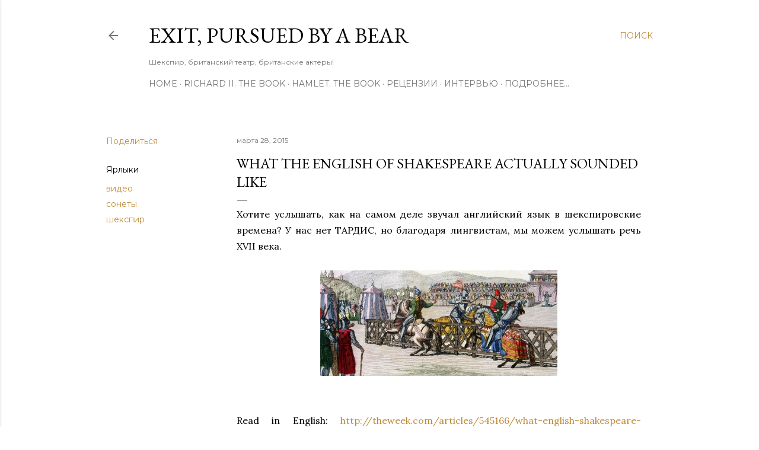

--- FILE ---
content_type: text/html; charset=UTF-8
request_url: https://www.dtbooks.net/2015/03/what-english-of-shakespeare-actually.html
body_size: 26376
content:
<!DOCTYPE html>
<html dir='ltr' lang='ru'>
<head>
<meta content='width=device-width, initial-scale=1' name='viewport'/>
<title>What the English of Shakespeare actually sounded like</title>
<meta content='text/html; charset=UTF-8' http-equiv='Content-Type'/>
<!-- Chrome, Firefox OS and Opera -->
<meta content='#ffffff' name='theme-color'/>
<!-- Windows Phone -->
<meta content='#ffffff' name='msapplication-navbutton-color'/>
<meta content='blogger' name='generator'/>
<link href='https://www.dtbooks.net/favicon.ico' rel='icon' type='image/x-icon'/>
<link href='https://www.dtbooks.net/2015/03/what-english-of-shakespeare-actually.html' rel='canonical'/>
<link rel="alternate" type="application/atom+xml" title="Exit, Pursued By A Bear - Atom" href="https://www.dtbooks.net/feeds/posts/default" />
<link rel="alternate" type="application/rss+xml" title="Exit, Pursued By A Bear - RSS" href="https://www.dtbooks.net/feeds/posts/default?alt=rss" />
<link rel="service.post" type="application/atom+xml" title="Exit, Pursued By A Bear - Atom" href="https://www.blogger.com/feeds/6656117017700521802/posts/default" />

<link rel="alternate" type="application/atom+xml" title="Exit, Pursued By A Bear - Atom" href="https://www.dtbooks.net/feeds/6427728905671270348/comments/default" />
<!--Can't find substitution for tag [blog.ieCssRetrofitLinks]-->
<link href='https://blogger.googleusercontent.com/img/b/R29vZ2xl/AVvXsEhSBZ0cUeP8NThkdkw20wvasKcGtXZIhFRzUHkYfCvVP_lsHZI057Ise461RPmXrXR7l1xeSfp9UYjJOPamLbT1y8o7B46wE6A2BpkEEJAgW68O0JU-BZZea8n-Oz9MYQCLBDkh2tpCEjo/s1600/42-26405640.jpg' rel='image_src'/>
<meta content='What the English of Shakespeare actually sounded like. 29 sonnet | Как на самом деле звучал язык Шекспира. 29 сонет.' name='description'/>
<meta content='https://www.dtbooks.net/2015/03/what-english-of-shakespeare-actually.html' property='og:url'/>
<meta content='What the English of Shakespeare actually sounded like' property='og:title'/>
<meta content='What the English of Shakespeare actually sounded like. 29 sonnet | Как на самом деле звучал язык Шекспира. 29 сонет.' property='og:description'/>
<meta content='https://blogger.googleusercontent.com/img/b/R29vZ2xl/AVvXsEhSBZ0cUeP8NThkdkw20wvasKcGtXZIhFRzUHkYfCvVP_lsHZI057Ise461RPmXrXR7l1xeSfp9UYjJOPamLbT1y8o7B46wE6A2BpkEEJAgW68O0JU-BZZea8n-Oz9MYQCLBDkh2tpCEjo/w1200-h630-p-k-no-nu/42-26405640.jpg' property='og:image'/>
<style type='text/css'>@font-face{font-family:'EB Garamond';font-style:normal;font-weight:400;font-display:swap;src:url(//fonts.gstatic.com/s/ebgaramond/v32/SlGDmQSNjdsmc35JDF1K5E55YMjF_7DPuGi-6_RkCY9_WamXgHlIbvw.woff2)format('woff2');unicode-range:U+0460-052F,U+1C80-1C8A,U+20B4,U+2DE0-2DFF,U+A640-A69F,U+FE2E-FE2F;}@font-face{font-family:'EB Garamond';font-style:normal;font-weight:400;font-display:swap;src:url(//fonts.gstatic.com/s/ebgaramond/v32/SlGDmQSNjdsmc35JDF1K5E55YMjF_7DPuGi-6_RkAI9_WamXgHlIbvw.woff2)format('woff2');unicode-range:U+0301,U+0400-045F,U+0490-0491,U+04B0-04B1,U+2116;}@font-face{font-family:'EB Garamond';font-style:normal;font-weight:400;font-display:swap;src:url(//fonts.gstatic.com/s/ebgaramond/v32/SlGDmQSNjdsmc35JDF1K5E55YMjF_7DPuGi-6_RkCI9_WamXgHlIbvw.woff2)format('woff2');unicode-range:U+1F00-1FFF;}@font-face{font-family:'EB Garamond';font-style:normal;font-weight:400;font-display:swap;src:url(//fonts.gstatic.com/s/ebgaramond/v32/SlGDmQSNjdsmc35JDF1K5E55YMjF_7DPuGi-6_RkB49_WamXgHlIbvw.woff2)format('woff2');unicode-range:U+0370-0377,U+037A-037F,U+0384-038A,U+038C,U+038E-03A1,U+03A3-03FF;}@font-face{font-family:'EB Garamond';font-style:normal;font-weight:400;font-display:swap;src:url(//fonts.gstatic.com/s/ebgaramond/v32/SlGDmQSNjdsmc35JDF1K5E55YMjF_7DPuGi-6_RkC49_WamXgHlIbvw.woff2)format('woff2');unicode-range:U+0102-0103,U+0110-0111,U+0128-0129,U+0168-0169,U+01A0-01A1,U+01AF-01B0,U+0300-0301,U+0303-0304,U+0308-0309,U+0323,U+0329,U+1EA0-1EF9,U+20AB;}@font-face{font-family:'EB Garamond';font-style:normal;font-weight:400;font-display:swap;src:url(//fonts.gstatic.com/s/ebgaramond/v32/SlGDmQSNjdsmc35JDF1K5E55YMjF_7DPuGi-6_RkCo9_WamXgHlIbvw.woff2)format('woff2');unicode-range:U+0100-02BA,U+02BD-02C5,U+02C7-02CC,U+02CE-02D7,U+02DD-02FF,U+0304,U+0308,U+0329,U+1D00-1DBF,U+1E00-1E9F,U+1EF2-1EFF,U+2020,U+20A0-20AB,U+20AD-20C0,U+2113,U+2C60-2C7F,U+A720-A7FF;}@font-face{font-family:'EB Garamond';font-style:normal;font-weight:400;font-display:swap;src:url(//fonts.gstatic.com/s/ebgaramond/v32/SlGDmQSNjdsmc35JDF1K5E55YMjF_7DPuGi-6_RkBI9_WamXgHlI.woff2)format('woff2');unicode-range:U+0000-00FF,U+0131,U+0152-0153,U+02BB-02BC,U+02C6,U+02DA,U+02DC,U+0304,U+0308,U+0329,U+2000-206F,U+20AC,U+2122,U+2191,U+2193,U+2212,U+2215,U+FEFF,U+FFFD;}@font-face{font-family:'Lora';font-style:normal;font-weight:400;font-display:swap;src:url(//fonts.gstatic.com/s/lora/v37/0QI6MX1D_JOuGQbT0gvTJPa787weuxJMkq18ndeYxZ2JTg.woff2)format('woff2');unicode-range:U+0460-052F,U+1C80-1C8A,U+20B4,U+2DE0-2DFF,U+A640-A69F,U+FE2E-FE2F;}@font-face{font-family:'Lora';font-style:normal;font-weight:400;font-display:swap;src:url(//fonts.gstatic.com/s/lora/v37/0QI6MX1D_JOuGQbT0gvTJPa787weuxJFkq18ndeYxZ2JTg.woff2)format('woff2');unicode-range:U+0301,U+0400-045F,U+0490-0491,U+04B0-04B1,U+2116;}@font-face{font-family:'Lora';font-style:normal;font-weight:400;font-display:swap;src:url(//fonts.gstatic.com/s/lora/v37/0QI6MX1D_JOuGQbT0gvTJPa787weuxI9kq18ndeYxZ2JTg.woff2)format('woff2');unicode-range:U+0302-0303,U+0305,U+0307-0308,U+0310,U+0312,U+0315,U+031A,U+0326-0327,U+032C,U+032F-0330,U+0332-0333,U+0338,U+033A,U+0346,U+034D,U+0391-03A1,U+03A3-03A9,U+03B1-03C9,U+03D1,U+03D5-03D6,U+03F0-03F1,U+03F4-03F5,U+2016-2017,U+2034-2038,U+203C,U+2040,U+2043,U+2047,U+2050,U+2057,U+205F,U+2070-2071,U+2074-208E,U+2090-209C,U+20D0-20DC,U+20E1,U+20E5-20EF,U+2100-2112,U+2114-2115,U+2117-2121,U+2123-214F,U+2190,U+2192,U+2194-21AE,U+21B0-21E5,U+21F1-21F2,U+21F4-2211,U+2213-2214,U+2216-22FF,U+2308-230B,U+2310,U+2319,U+231C-2321,U+2336-237A,U+237C,U+2395,U+239B-23B7,U+23D0,U+23DC-23E1,U+2474-2475,U+25AF,U+25B3,U+25B7,U+25BD,U+25C1,U+25CA,U+25CC,U+25FB,U+266D-266F,U+27C0-27FF,U+2900-2AFF,U+2B0E-2B11,U+2B30-2B4C,U+2BFE,U+3030,U+FF5B,U+FF5D,U+1D400-1D7FF,U+1EE00-1EEFF;}@font-face{font-family:'Lora';font-style:normal;font-weight:400;font-display:swap;src:url(//fonts.gstatic.com/s/lora/v37/0QI6MX1D_JOuGQbT0gvTJPa787weuxIvkq18ndeYxZ2JTg.woff2)format('woff2');unicode-range:U+0001-000C,U+000E-001F,U+007F-009F,U+20DD-20E0,U+20E2-20E4,U+2150-218F,U+2190,U+2192,U+2194-2199,U+21AF,U+21E6-21F0,U+21F3,U+2218-2219,U+2299,U+22C4-22C6,U+2300-243F,U+2440-244A,U+2460-24FF,U+25A0-27BF,U+2800-28FF,U+2921-2922,U+2981,U+29BF,U+29EB,U+2B00-2BFF,U+4DC0-4DFF,U+FFF9-FFFB,U+10140-1018E,U+10190-1019C,U+101A0,U+101D0-101FD,U+102E0-102FB,U+10E60-10E7E,U+1D2C0-1D2D3,U+1D2E0-1D37F,U+1F000-1F0FF,U+1F100-1F1AD,U+1F1E6-1F1FF,U+1F30D-1F30F,U+1F315,U+1F31C,U+1F31E,U+1F320-1F32C,U+1F336,U+1F378,U+1F37D,U+1F382,U+1F393-1F39F,U+1F3A7-1F3A8,U+1F3AC-1F3AF,U+1F3C2,U+1F3C4-1F3C6,U+1F3CA-1F3CE,U+1F3D4-1F3E0,U+1F3ED,U+1F3F1-1F3F3,U+1F3F5-1F3F7,U+1F408,U+1F415,U+1F41F,U+1F426,U+1F43F,U+1F441-1F442,U+1F444,U+1F446-1F449,U+1F44C-1F44E,U+1F453,U+1F46A,U+1F47D,U+1F4A3,U+1F4B0,U+1F4B3,U+1F4B9,U+1F4BB,U+1F4BF,U+1F4C8-1F4CB,U+1F4D6,U+1F4DA,U+1F4DF,U+1F4E3-1F4E6,U+1F4EA-1F4ED,U+1F4F7,U+1F4F9-1F4FB,U+1F4FD-1F4FE,U+1F503,U+1F507-1F50B,U+1F50D,U+1F512-1F513,U+1F53E-1F54A,U+1F54F-1F5FA,U+1F610,U+1F650-1F67F,U+1F687,U+1F68D,U+1F691,U+1F694,U+1F698,U+1F6AD,U+1F6B2,U+1F6B9-1F6BA,U+1F6BC,U+1F6C6-1F6CF,U+1F6D3-1F6D7,U+1F6E0-1F6EA,U+1F6F0-1F6F3,U+1F6F7-1F6FC,U+1F700-1F7FF,U+1F800-1F80B,U+1F810-1F847,U+1F850-1F859,U+1F860-1F887,U+1F890-1F8AD,U+1F8B0-1F8BB,U+1F8C0-1F8C1,U+1F900-1F90B,U+1F93B,U+1F946,U+1F984,U+1F996,U+1F9E9,U+1FA00-1FA6F,U+1FA70-1FA7C,U+1FA80-1FA89,U+1FA8F-1FAC6,U+1FACE-1FADC,U+1FADF-1FAE9,U+1FAF0-1FAF8,U+1FB00-1FBFF;}@font-face{font-family:'Lora';font-style:normal;font-weight:400;font-display:swap;src:url(//fonts.gstatic.com/s/lora/v37/0QI6MX1D_JOuGQbT0gvTJPa787weuxJOkq18ndeYxZ2JTg.woff2)format('woff2');unicode-range:U+0102-0103,U+0110-0111,U+0128-0129,U+0168-0169,U+01A0-01A1,U+01AF-01B0,U+0300-0301,U+0303-0304,U+0308-0309,U+0323,U+0329,U+1EA0-1EF9,U+20AB;}@font-face{font-family:'Lora';font-style:normal;font-weight:400;font-display:swap;src:url(//fonts.gstatic.com/s/lora/v37/0QI6MX1D_JOuGQbT0gvTJPa787weuxJPkq18ndeYxZ2JTg.woff2)format('woff2');unicode-range:U+0100-02BA,U+02BD-02C5,U+02C7-02CC,U+02CE-02D7,U+02DD-02FF,U+0304,U+0308,U+0329,U+1D00-1DBF,U+1E00-1E9F,U+1EF2-1EFF,U+2020,U+20A0-20AB,U+20AD-20C0,U+2113,U+2C60-2C7F,U+A720-A7FF;}@font-face{font-family:'Lora';font-style:normal;font-weight:400;font-display:swap;src:url(//fonts.gstatic.com/s/lora/v37/0QI6MX1D_JOuGQbT0gvTJPa787weuxJBkq18ndeYxZ0.woff2)format('woff2');unicode-range:U+0000-00FF,U+0131,U+0152-0153,U+02BB-02BC,U+02C6,U+02DA,U+02DC,U+0304,U+0308,U+0329,U+2000-206F,U+20AC,U+2122,U+2191,U+2193,U+2212,U+2215,U+FEFF,U+FFFD;}@font-face{font-family:'Montserrat';font-style:normal;font-weight:400;font-display:swap;src:url(//fonts.gstatic.com/s/montserrat/v31/JTUSjIg1_i6t8kCHKm459WRhyyTh89ZNpQ.woff2)format('woff2');unicode-range:U+0460-052F,U+1C80-1C8A,U+20B4,U+2DE0-2DFF,U+A640-A69F,U+FE2E-FE2F;}@font-face{font-family:'Montserrat';font-style:normal;font-weight:400;font-display:swap;src:url(//fonts.gstatic.com/s/montserrat/v31/JTUSjIg1_i6t8kCHKm459W1hyyTh89ZNpQ.woff2)format('woff2');unicode-range:U+0301,U+0400-045F,U+0490-0491,U+04B0-04B1,U+2116;}@font-face{font-family:'Montserrat';font-style:normal;font-weight:400;font-display:swap;src:url(//fonts.gstatic.com/s/montserrat/v31/JTUSjIg1_i6t8kCHKm459WZhyyTh89ZNpQ.woff2)format('woff2');unicode-range:U+0102-0103,U+0110-0111,U+0128-0129,U+0168-0169,U+01A0-01A1,U+01AF-01B0,U+0300-0301,U+0303-0304,U+0308-0309,U+0323,U+0329,U+1EA0-1EF9,U+20AB;}@font-face{font-family:'Montserrat';font-style:normal;font-weight:400;font-display:swap;src:url(//fonts.gstatic.com/s/montserrat/v31/JTUSjIg1_i6t8kCHKm459WdhyyTh89ZNpQ.woff2)format('woff2');unicode-range:U+0100-02BA,U+02BD-02C5,U+02C7-02CC,U+02CE-02D7,U+02DD-02FF,U+0304,U+0308,U+0329,U+1D00-1DBF,U+1E00-1E9F,U+1EF2-1EFF,U+2020,U+20A0-20AB,U+20AD-20C0,U+2113,U+2C60-2C7F,U+A720-A7FF;}@font-face{font-family:'Montserrat';font-style:normal;font-weight:400;font-display:swap;src:url(//fonts.gstatic.com/s/montserrat/v31/JTUSjIg1_i6t8kCHKm459WlhyyTh89Y.woff2)format('woff2');unicode-range:U+0000-00FF,U+0131,U+0152-0153,U+02BB-02BC,U+02C6,U+02DA,U+02DC,U+0304,U+0308,U+0329,U+2000-206F,U+20AC,U+2122,U+2191,U+2193,U+2212,U+2215,U+FEFF,U+FFFD;}@font-face{font-family:'Montserrat';font-style:normal;font-weight:700;font-display:swap;src:url(//fonts.gstatic.com/s/montserrat/v31/JTUSjIg1_i6t8kCHKm459WRhyyTh89ZNpQ.woff2)format('woff2');unicode-range:U+0460-052F,U+1C80-1C8A,U+20B4,U+2DE0-2DFF,U+A640-A69F,U+FE2E-FE2F;}@font-face{font-family:'Montserrat';font-style:normal;font-weight:700;font-display:swap;src:url(//fonts.gstatic.com/s/montserrat/v31/JTUSjIg1_i6t8kCHKm459W1hyyTh89ZNpQ.woff2)format('woff2');unicode-range:U+0301,U+0400-045F,U+0490-0491,U+04B0-04B1,U+2116;}@font-face{font-family:'Montserrat';font-style:normal;font-weight:700;font-display:swap;src:url(//fonts.gstatic.com/s/montserrat/v31/JTUSjIg1_i6t8kCHKm459WZhyyTh89ZNpQ.woff2)format('woff2');unicode-range:U+0102-0103,U+0110-0111,U+0128-0129,U+0168-0169,U+01A0-01A1,U+01AF-01B0,U+0300-0301,U+0303-0304,U+0308-0309,U+0323,U+0329,U+1EA0-1EF9,U+20AB;}@font-face{font-family:'Montserrat';font-style:normal;font-weight:700;font-display:swap;src:url(//fonts.gstatic.com/s/montserrat/v31/JTUSjIg1_i6t8kCHKm459WdhyyTh89ZNpQ.woff2)format('woff2');unicode-range:U+0100-02BA,U+02BD-02C5,U+02C7-02CC,U+02CE-02D7,U+02DD-02FF,U+0304,U+0308,U+0329,U+1D00-1DBF,U+1E00-1E9F,U+1EF2-1EFF,U+2020,U+20A0-20AB,U+20AD-20C0,U+2113,U+2C60-2C7F,U+A720-A7FF;}@font-face{font-family:'Montserrat';font-style:normal;font-weight:700;font-display:swap;src:url(//fonts.gstatic.com/s/montserrat/v31/JTUSjIg1_i6t8kCHKm459WlhyyTh89Y.woff2)format('woff2');unicode-range:U+0000-00FF,U+0131,U+0152-0153,U+02BB-02BC,U+02C6,U+02DA,U+02DC,U+0304,U+0308,U+0329,U+2000-206F,U+20AC,U+2122,U+2191,U+2193,U+2212,U+2215,U+FEFF,U+FFFD;}</style>
<style id='page-skin-1' type='text/css'><!--
/*! normalize.css v3.0.1 | MIT License | git.io/normalize */html{font-family:sans-serif;-ms-text-size-adjust:100%;-webkit-text-size-adjust:100%}body{margin:0}article,aside,details,figcaption,figure,footer,header,hgroup,main,nav,section,summary{display:block}audio,canvas,progress,video{display:inline-block;vertical-align:baseline}audio:not([controls]){display:none;height:0}[hidden],template{display:none}a{background:transparent}a:active,a:hover{outline:0}abbr[title]{border-bottom:1px dotted}b,strong{font-weight:bold}dfn{font-style:italic}h1{font-size:2em;margin:.67em 0}mark{background:#ff0;color:#000}small{font-size:80%}sub,sup{font-size:75%;line-height:0;position:relative;vertical-align:baseline}sup{top:-0.5em}sub{bottom:-0.25em}img{border:0}svg:not(:root){overflow:hidden}figure{margin:1em 40px}hr{-moz-box-sizing:content-box;box-sizing:content-box;height:0}pre{overflow:auto}code,kbd,pre,samp{font-family:monospace,monospace;font-size:1em}button,input,optgroup,select,textarea{color:inherit;font:inherit;margin:0}button{overflow:visible}button,select{text-transform:none}button,html input[type="button"],input[type="reset"],input[type="submit"]{-webkit-appearance:button;cursor:pointer}button[disabled],html input[disabled]{cursor:default}button::-moz-focus-inner,input::-moz-focus-inner{border:0;padding:0}input{line-height:normal}input[type="checkbox"],input[type="radio"]{box-sizing:border-box;padding:0}input[type="number"]::-webkit-inner-spin-button,input[type="number"]::-webkit-outer-spin-button{height:auto}input[type="search"]{-webkit-appearance:textfield;-moz-box-sizing:content-box;-webkit-box-sizing:content-box;box-sizing:content-box}input[type="search"]::-webkit-search-cancel-button,input[type="search"]::-webkit-search-decoration{-webkit-appearance:none}fieldset{border:1px solid #c0c0c0;margin:0 2px;padding:.35em .625em .75em}legend{border:0;padding:0}textarea{overflow:auto}optgroup{font-weight:bold}table{border-collapse:collapse;border-spacing:0}td,th{padding:0}
/*!************************************************
* Blogger Template Style
* Name: Soho
**************************************************/
body{
overflow-wrap:break-word;
word-break:break-word;
word-wrap:break-word
}
.hidden{
display:none
}
.invisible{
visibility:hidden
}
.container::after,.float-container::after{
clear:both;
content:"";
display:table
}
.clearboth{
clear:both
}
#comments .comment .comment-actions,.subscribe-popup .FollowByEmail .follow-by-email-submit{
background:0 0;
border:0;
box-shadow:none;
color:#bf8b38;
cursor:pointer;
font-size:14px;
font-weight:700;
outline:0;
text-decoration:none;
text-transform:uppercase;
width:auto
}
.dim-overlay{
background-color:rgba(0,0,0,.54);
height:100vh;
left:0;
position:fixed;
top:0;
width:100%
}
#sharing-dim-overlay{
background-color:transparent
}
input::-ms-clear{
display:none
}
.blogger-logo,.svg-icon-24.blogger-logo{
fill:#ff9800;
opacity:1
}
.loading-spinner-large{
-webkit-animation:mspin-rotate 1.568s infinite linear;
animation:mspin-rotate 1.568s infinite linear;
height:48px;
overflow:hidden;
position:absolute;
width:48px;
z-index:200
}
.loading-spinner-large>div{
-webkit-animation:mspin-revrot 5332ms infinite steps(4);
animation:mspin-revrot 5332ms infinite steps(4)
}
.loading-spinner-large>div>div{
-webkit-animation:mspin-singlecolor-large-film 1333ms infinite steps(81);
animation:mspin-singlecolor-large-film 1333ms infinite steps(81);
background-size:100%;
height:48px;
width:3888px
}
.mspin-black-large>div>div,.mspin-grey_54-large>div>div{
background-image:url(https://www.blogblog.com/indie/mspin_black_large.svg)
}
.mspin-white-large>div>div{
background-image:url(https://www.blogblog.com/indie/mspin_white_large.svg)
}
.mspin-grey_54-large{
opacity:.54
}
@-webkit-keyframes mspin-singlecolor-large-film{
from{
-webkit-transform:translateX(0);
transform:translateX(0)
}
to{
-webkit-transform:translateX(-3888px);
transform:translateX(-3888px)
}
}
@keyframes mspin-singlecolor-large-film{
from{
-webkit-transform:translateX(0);
transform:translateX(0)
}
to{
-webkit-transform:translateX(-3888px);
transform:translateX(-3888px)
}
}
@-webkit-keyframes mspin-rotate{
from{
-webkit-transform:rotate(0);
transform:rotate(0)
}
to{
-webkit-transform:rotate(360deg);
transform:rotate(360deg)
}
}
@keyframes mspin-rotate{
from{
-webkit-transform:rotate(0);
transform:rotate(0)
}
to{
-webkit-transform:rotate(360deg);
transform:rotate(360deg)
}
}
@-webkit-keyframes mspin-revrot{
from{
-webkit-transform:rotate(0);
transform:rotate(0)
}
to{
-webkit-transform:rotate(-360deg);
transform:rotate(-360deg)
}
}
@keyframes mspin-revrot{
from{
-webkit-transform:rotate(0);
transform:rotate(0)
}
to{
-webkit-transform:rotate(-360deg);
transform:rotate(-360deg)
}
}
.skip-navigation{
background-color:#fff;
box-sizing:border-box;
color:#000;
display:block;
height:0;
left:0;
line-height:50px;
overflow:hidden;
padding-top:0;
position:fixed;
text-align:center;
top:0;
-webkit-transition:box-shadow .3s,height .3s,padding-top .3s;
transition:box-shadow .3s,height .3s,padding-top .3s;
width:100%;
z-index:900
}
.skip-navigation:focus{
box-shadow:0 4px 5px 0 rgba(0,0,0,.14),0 1px 10px 0 rgba(0,0,0,.12),0 2px 4px -1px rgba(0,0,0,.2);
height:50px
}
#main{
outline:0
}
.main-heading{
position:absolute;
clip:rect(1px,1px,1px,1px);
padding:0;
border:0;
height:1px;
width:1px;
overflow:hidden
}
.Attribution{
margin-top:1em;
text-align:center
}
.Attribution .blogger img,.Attribution .blogger svg{
vertical-align:bottom
}
.Attribution .blogger img{
margin-right:.5em
}
.Attribution div{
line-height:24px;
margin-top:.5em
}
.Attribution .copyright,.Attribution .image-attribution{
font-size:.7em;
margin-top:1.5em
}
.BLOG_mobile_video_class{
display:none
}
.bg-photo{
background-attachment:scroll!important
}
body .CSS_LIGHTBOX{
z-index:900
}
.extendable .show-less,.extendable .show-more{
border-color:#bf8b38;
color:#bf8b38;
margin-top:8px
}
.extendable .show-less.hidden,.extendable .show-more.hidden{
display:none
}
.inline-ad{
display:none;
max-width:100%;
overflow:hidden
}
.adsbygoogle{
display:block
}
#cookieChoiceInfo{
bottom:0;
top:auto
}
iframe.b-hbp-video{
border:0
}
.post-body img{
max-width:100%
}
.post-body iframe{
max-width:100%
}
.post-body a[imageanchor="1"]{
display:inline-block
}
.byline{
margin-right:1em
}
.byline:last-child{
margin-right:0
}
.link-copied-dialog{
max-width:520px;
outline:0
}
.link-copied-dialog .modal-dialog-buttons{
margin-top:8px
}
.link-copied-dialog .goog-buttonset-default{
background:0 0;
border:0
}
.link-copied-dialog .goog-buttonset-default:focus{
outline:0
}
.paging-control-container{
margin-bottom:16px
}
.paging-control-container .paging-control{
display:inline-block
}
.paging-control-container .comment-range-text::after,.paging-control-container .paging-control{
color:#bf8b38
}
.paging-control-container .comment-range-text,.paging-control-container .paging-control{
margin-right:8px
}
.paging-control-container .comment-range-text::after,.paging-control-container .paging-control::after{
content:"\b7";
cursor:default;
padding-left:8px;
pointer-events:none
}
.paging-control-container .comment-range-text:last-child::after,.paging-control-container .paging-control:last-child::after{
content:none
}
.byline.reactions iframe{
height:20px
}
.b-notification{
color:#000;
background-color:#fff;
border-bottom:solid 1px #000;
box-sizing:border-box;
padding:16px 32px;
text-align:center
}
.b-notification.visible{
-webkit-transition:margin-top .3s cubic-bezier(.4,0,.2,1);
transition:margin-top .3s cubic-bezier(.4,0,.2,1)
}
.b-notification.invisible{
position:absolute
}
.b-notification-close{
position:absolute;
right:8px;
top:8px
}
.no-posts-message{
line-height:40px;
text-align:center
}
@media screen and (max-width:1162px){
body.item-view .post-body a[imageanchor="1"][style*="float: left;"],body.item-view .post-body a[imageanchor="1"][style*="float: right;"]{
float:none!important;
clear:none!important
}
body.item-view .post-body a[imageanchor="1"] img{
display:block;
height:auto;
margin:0 auto
}
body.item-view .post-body>.separator:first-child>a[imageanchor="1"]:first-child{
margin-top:20px
}
.post-body a[imageanchor]{
display:block
}
body.item-view .post-body a[imageanchor="1"]{
margin-left:0!important;
margin-right:0!important
}
body.item-view .post-body a[imageanchor="1"]+a[imageanchor="1"]{
margin-top:16px
}
}
.item-control{
display:none
}
#comments{
border-top:1px dashed rgba(0,0,0,.54);
margin-top:20px;
padding:20px
}
#comments .comment-thread ol{
margin:0;
padding-left:0;
padding-left:0
}
#comments .comment .comment-replybox-single,#comments .comment-thread .comment-replies{
margin-left:60px
}
#comments .comment-thread .thread-count{
display:none
}
#comments .comment{
list-style-type:none;
padding:0 0 30px;
position:relative
}
#comments .comment .comment{
padding-bottom:8px
}
.comment .avatar-image-container{
position:absolute
}
.comment .avatar-image-container img{
border-radius:50%
}
.avatar-image-container svg,.comment .avatar-image-container .avatar-icon{
border-radius:50%;
border:solid 1px #000000;
box-sizing:border-box;
fill:#000000;
height:35px;
margin:0;
padding:7px;
width:35px
}
.comment .comment-block{
margin-top:10px;
margin-left:60px;
padding-bottom:0
}
#comments .comment-author-header-wrapper{
margin-left:40px
}
#comments .comment .thread-expanded .comment-block{
padding-bottom:20px
}
#comments .comment .comment-header .user,#comments .comment .comment-header .user a{
color:#000000;
font-style:normal;
font-weight:700
}
#comments .comment .comment-actions{
bottom:0;
margin-bottom:15px;
position:absolute
}
#comments .comment .comment-actions>*{
margin-right:8px
}
#comments .comment .comment-header .datetime{
bottom:0;
color:rgba(0, 0, 0, 0.54);
display:inline-block;
font-size:13px;
font-style:italic;
margin-left:8px
}
#comments .comment .comment-footer .comment-timestamp a,#comments .comment .comment-header .datetime a{
color:rgba(0, 0, 0, 0.54)
}
#comments .comment .comment-content,.comment .comment-body{
margin-top:12px;
word-break:break-word
}
.comment-body{
margin-bottom:12px
}
#comments.embed[data-num-comments="0"]{
border:0;
margin-top:0;
padding-top:0
}
#comments.embed[data-num-comments="0"] #comment-post-message,#comments.embed[data-num-comments="0"] div.comment-form>p,#comments.embed[data-num-comments="0"] p.comment-footer{
display:none
}
#comment-editor-src{
display:none
}
.comments .comments-content .loadmore.loaded{
max-height:0;
opacity:0;
overflow:hidden
}
.extendable .remaining-items{
height:0;
overflow:hidden;
-webkit-transition:height .3s cubic-bezier(.4,0,.2,1);
transition:height .3s cubic-bezier(.4,0,.2,1)
}
.extendable .remaining-items.expanded{
height:auto
}
.svg-icon-24,.svg-icon-24-button{
cursor:pointer;
height:24px;
width:24px;
min-width:24px
}
.touch-icon{
margin:-12px;
padding:12px
}
.touch-icon:active,.touch-icon:focus{
background-color:rgba(153,153,153,.4);
border-radius:50%
}
svg:not(:root).touch-icon{
overflow:visible
}
html[dir=rtl] .rtl-reversible-icon{
-webkit-transform:scaleX(-1);
-ms-transform:scaleX(-1);
transform:scaleX(-1)
}
.svg-icon-24-button,.touch-icon-button{
background:0 0;
border:0;
margin:0;
outline:0;
padding:0
}
.touch-icon-button .touch-icon:active,.touch-icon-button .touch-icon:focus{
background-color:transparent
}
.touch-icon-button:active .touch-icon,.touch-icon-button:focus .touch-icon{
background-color:rgba(153,153,153,.4);
border-radius:50%
}
.Profile .default-avatar-wrapper .avatar-icon{
border-radius:50%;
border:solid 1px #000000;
box-sizing:border-box;
fill:#000000;
margin:0
}
.Profile .individual .default-avatar-wrapper .avatar-icon{
padding:25px
}
.Profile .individual .avatar-icon,.Profile .individual .profile-img{
height:120px;
width:120px
}
.Profile .team .default-avatar-wrapper .avatar-icon{
padding:8px
}
.Profile .team .avatar-icon,.Profile .team .default-avatar-wrapper,.Profile .team .profile-img{
height:40px;
width:40px
}
.snippet-container{
margin:0;
position:relative;
overflow:hidden
}
.snippet-fade{
bottom:0;
box-sizing:border-box;
position:absolute;
width:96px
}
.snippet-fade{
right:0
}
.snippet-fade:after{
content:"\2026"
}
.snippet-fade:after{
float:right
}
.centered-top-container.sticky{
left:0;
position:fixed;
right:0;
top:0;
width:auto;
z-index:50;
-webkit-transition-property:opacity,-webkit-transform;
transition-property:opacity,-webkit-transform;
transition-property:transform,opacity;
transition-property:transform,opacity,-webkit-transform;
-webkit-transition-duration:.2s;
transition-duration:.2s;
-webkit-transition-timing-function:cubic-bezier(.4,0,.2,1);
transition-timing-function:cubic-bezier(.4,0,.2,1)
}
.centered-top-placeholder{
display:none
}
.collapsed-header .centered-top-placeholder{
display:block
}
.centered-top-container .Header .replaced h1,.centered-top-placeholder .Header .replaced h1{
display:none
}
.centered-top-container.sticky .Header .replaced h1{
display:block
}
.centered-top-container.sticky .Header .header-widget{
background:0 0
}
.centered-top-container.sticky .Header .header-image-wrapper{
display:none
}
.centered-top-container img,.centered-top-placeholder img{
max-width:100%
}
.collapsible{
-webkit-transition:height .3s cubic-bezier(.4,0,.2,1);
transition:height .3s cubic-bezier(.4,0,.2,1)
}
.collapsible,.collapsible>summary{
display:block;
overflow:hidden
}
.collapsible>:not(summary){
display:none
}
.collapsible[open]>:not(summary){
display:block
}
.collapsible:focus,.collapsible>summary:focus{
outline:0
}
.collapsible>summary{
cursor:pointer;
display:block;
padding:0
}
.collapsible:focus>summary,.collapsible>summary:focus{
background-color:transparent
}
.collapsible>summary::-webkit-details-marker{
display:none
}
.collapsible-title{
-webkit-box-align:center;
-webkit-align-items:center;
-ms-flex-align:center;
align-items:center;
display:-webkit-box;
display:-webkit-flex;
display:-ms-flexbox;
display:flex
}
.collapsible-title .title{
-webkit-box-flex:1;
-webkit-flex:1 1 auto;
-ms-flex:1 1 auto;
flex:1 1 auto;
-webkit-box-ordinal-group:1;
-webkit-order:0;
-ms-flex-order:0;
order:0;
overflow:hidden;
text-overflow:ellipsis;
white-space:nowrap
}
.collapsible-title .chevron-down,.collapsible[open] .collapsible-title .chevron-up{
display:block
}
.collapsible-title .chevron-up,.collapsible[open] .collapsible-title .chevron-down{
display:none
}
.flat-button{
cursor:pointer;
display:inline-block;
font-weight:700;
text-transform:uppercase;
border-radius:2px;
padding:8px;
margin:-8px
}
.flat-icon-button{
background:0 0;
border:0;
margin:0;
outline:0;
padding:0;
margin:-12px;
padding:12px;
cursor:pointer;
box-sizing:content-box;
display:inline-block;
line-height:0
}
.flat-icon-button,.flat-icon-button .splash-wrapper{
border-radius:50%
}
.flat-icon-button .splash.animate{
-webkit-animation-duration:.3s;
animation-duration:.3s
}
.overflowable-container{
max-height:28px;
overflow:hidden;
position:relative
}
.overflow-button{
cursor:pointer
}
#overflowable-dim-overlay{
background:0 0
}
.overflow-popup{
box-shadow:0 2px 2px 0 rgba(0,0,0,.14),0 3px 1px -2px rgba(0,0,0,.2),0 1px 5px 0 rgba(0,0,0,.12);
background-color:#ffffff;
left:0;
max-width:calc(100% - 32px);
position:absolute;
top:0;
visibility:hidden;
z-index:101
}
.overflow-popup ul{
list-style:none
}
.overflow-popup .tabs li,.overflow-popup li{
display:block;
height:auto
}
.overflow-popup .tabs li{
padding-left:0;
padding-right:0
}
.overflow-button.hidden,.overflow-popup .tabs li.hidden,.overflow-popup li.hidden{
display:none
}
.search{
display:-webkit-box;
display:-webkit-flex;
display:-ms-flexbox;
display:flex;
line-height:24px;
width:24px
}
.search.focused{
width:100%
}
.search.focused .section{
width:100%
}
.search form{
z-index:101
}
.search h3{
display:none
}
.search form{
display:-webkit-box;
display:-webkit-flex;
display:-ms-flexbox;
display:flex;
-webkit-box-flex:1;
-webkit-flex:1 0 0;
-ms-flex:1 0 0px;
flex:1 0 0;
border-bottom:solid 1px transparent;
padding-bottom:8px
}
.search form>*{
display:none
}
.search.focused form>*{
display:block
}
.search .search-input label{
display:none
}
.centered-top-placeholder.cloned .search form{
z-index:30
}
.search.focused form{
border-color:rgba(0, 0, 0, 0.54);
position:relative;
width:auto
}
.collapsed-header .centered-top-container .search.focused form{
border-bottom-color:transparent
}
.search-expand{
-webkit-box-flex:0;
-webkit-flex:0 0 auto;
-ms-flex:0 0 auto;
flex:0 0 auto
}
.search-expand-text{
display:none
}
.search-close{
display:inline;
vertical-align:middle
}
.search-input{
-webkit-box-flex:1;
-webkit-flex:1 0 1px;
-ms-flex:1 0 1px;
flex:1 0 1px
}
.search-input input{
background:0 0;
border:0;
box-sizing:border-box;
color:rgba(0, 0, 0, 0.54);
display:inline-block;
outline:0;
width:calc(100% - 48px)
}
.search-input input.no-cursor{
color:transparent;
text-shadow:0 0 0 rgba(0, 0, 0, 0.54)
}
.collapsed-header .centered-top-container .search-action,.collapsed-header .centered-top-container .search-input input{
color:rgba(0, 0, 0, 0.54)
}
.collapsed-header .centered-top-container .search-input input.no-cursor{
color:transparent;
text-shadow:0 0 0 rgba(0, 0, 0, 0.54)
}
.collapsed-header .centered-top-container .search-input input.no-cursor:focus,.search-input input.no-cursor:focus{
outline:0
}
.search-focused>*{
visibility:hidden
}
.search-focused .search,.search-focused .search-icon{
visibility:visible
}
.search.focused .search-action{
display:block
}
.search.focused .search-action:disabled{
opacity:.3
}
.widget.Sharing .sharing-button{
display:none
}
.widget.Sharing .sharing-buttons li{
padding:0
}
.widget.Sharing .sharing-buttons li span{
display:none
}
.post-share-buttons{
position:relative
}
.centered-bottom .share-buttons .svg-icon-24,.share-buttons .svg-icon-24{
fill:#000000
}
.sharing-open.touch-icon-button:active .touch-icon,.sharing-open.touch-icon-button:focus .touch-icon{
background-color:transparent
}
.share-buttons{
background-color:#ffffff;
border-radius:2px;
box-shadow:0 2px 2px 0 rgba(0,0,0,.14),0 3px 1px -2px rgba(0,0,0,.2),0 1px 5px 0 rgba(0,0,0,.12);
color:#000000;
list-style:none;
margin:0;
padding:8px 0;
position:absolute;
top:-11px;
min-width:200px;
z-index:101
}
.share-buttons.hidden{
display:none
}
.sharing-button{
background:0 0;
border:0;
margin:0;
outline:0;
padding:0;
cursor:pointer
}
.share-buttons li{
margin:0;
height:48px
}
.share-buttons li:last-child{
margin-bottom:0
}
.share-buttons li .sharing-platform-button{
box-sizing:border-box;
cursor:pointer;
display:block;
height:100%;
margin-bottom:0;
padding:0 16px;
position:relative;
width:100%
}
.share-buttons li .sharing-platform-button:focus,.share-buttons li .sharing-platform-button:hover{
background-color:rgba(128,128,128,.1);
outline:0
}
.share-buttons li svg[class*=" sharing-"],.share-buttons li svg[class^=sharing-]{
position:absolute;
top:10px
}
.share-buttons li span.sharing-platform-button{
position:relative;
top:0
}
.share-buttons li .platform-sharing-text{
display:block;
font-size:16px;
line-height:48px;
white-space:nowrap
}
.share-buttons li .platform-sharing-text{
margin-left:56px
}
.sidebar-container{
background-color:#f7f7f7;
max-width:284px;
overflow-y:auto;
-webkit-transition-property:-webkit-transform;
transition-property:-webkit-transform;
transition-property:transform;
transition-property:transform,-webkit-transform;
-webkit-transition-duration:.3s;
transition-duration:.3s;
-webkit-transition-timing-function:cubic-bezier(0,0,.2,1);
transition-timing-function:cubic-bezier(0,0,.2,1);
width:284px;
z-index:101;
-webkit-overflow-scrolling:touch
}
.sidebar-container .navigation{
line-height:0;
padding:16px
}
.sidebar-container .sidebar-back{
cursor:pointer
}
.sidebar-container .widget{
background:0 0;
margin:0 16px;
padding:16px 0
}
.sidebar-container .widget .title{
color:rgba(0, 0, 0, 0.54);
margin:0
}
.sidebar-container .widget ul{
list-style:none;
margin:0;
padding:0
}
.sidebar-container .widget ul ul{
margin-left:1em
}
.sidebar-container .widget li{
font-size:16px;
line-height:normal
}
.sidebar-container .widget+.widget{
border-top:1px dashed rgba(0, 0, 0, 0.54)
}
.BlogArchive li{
margin:16px 0
}
.BlogArchive li:last-child{
margin-bottom:0
}
.Label li a{
display:inline-block
}
.BlogArchive .post-count,.Label .label-count{
float:right;
margin-left:.25em
}
.BlogArchive .post-count::before,.Label .label-count::before{
content:"("
}
.BlogArchive .post-count::after,.Label .label-count::after{
content:")"
}
.widget.Translate .skiptranslate>div{
display:block!important
}
.widget.Profile .profile-link{
display:-webkit-box;
display:-webkit-flex;
display:-ms-flexbox;
display:flex
}
.widget.Profile .team-member .default-avatar-wrapper,.widget.Profile .team-member .profile-img{
-webkit-box-flex:0;
-webkit-flex:0 0 auto;
-ms-flex:0 0 auto;
flex:0 0 auto;
margin-right:1em
}
.widget.Profile .individual .profile-link{
-webkit-box-orient:vertical;
-webkit-box-direction:normal;
-webkit-flex-direction:column;
-ms-flex-direction:column;
flex-direction:column
}
.widget.Profile .team .profile-link .profile-name{
-webkit-align-self:center;
-ms-flex-item-align:center;
align-self:center;
display:block;
-webkit-box-flex:1;
-webkit-flex:1 1 auto;
-ms-flex:1 1 auto;
flex:1 1 auto
}
.dim-overlay{
background-color:rgba(0,0,0,.54);
z-index:100
}
body.sidebar-visible{
overflow-y:hidden
}
@media screen and (max-width:1439px){
.sidebar-container{
bottom:0;
position:fixed;
top:0;
left:0;
right:auto
}
.sidebar-container.sidebar-invisible{
-webkit-transition-timing-function:cubic-bezier(.4,0,.6,1);
transition-timing-function:cubic-bezier(.4,0,.6,1)
}
html[dir=ltr] .sidebar-container.sidebar-invisible{
-webkit-transform:translateX(-284px);
-ms-transform:translateX(-284px);
transform:translateX(-284px)
}
html[dir=rtl] .sidebar-container.sidebar-invisible{
-webkit-transform:translateX(284px);
-ms-transform:translateX(284px);
transform:translateX(284px)
}
}
@media screen and (min-width:1440px){
.sidebar-container{
position:absolute;
top:0;
left:0;
right:auto
}
.sidebar-container .navigation{
display:none
}
}
.dialog{
box-shadow:0 2px 2px 0 rgba(0,0,0,.14),0 3px 1px -2px rgba(0,0,0,.2),0 1px 5px 0 rgba(0,0,0,.12);
background:#ffffff;
box-sizing:border-box;
color:#000000;
padding:30px;
position:fixed;
text-align:center;
width:calc(100% - 24px);
z-index:101
}
.dialog input[type=email],.dialog input[type=text]{
background-color:transparent;
border:0;
border-bottom:solid 1px rgba(0,0,0,.12);
color:#000000;
display:block;
font-family:EB Garamond, serif;
font-size:16px;
line-height:24px;
margin:auto;
padding-bottom:7px;
outline:0;
text-align:center;
width:100%
}
.dialog input[type=email]::-webkit-input-placeholder,.dialog input[type=text]::-webkit-input-placeholder{
color:#000000
}
.dialog input[type=email]::-moz-placeholder,.dialog input[type=text]::-moz-placeholder{
color:#000000
}
.dialog input[type=email]:-ms-input-placeholder,.dialog input[type=text]:-ms-input-placeholder{
color:#000000
}
.dialog input[type=email]::-ms-input-placeholder,.dialog input[type=text]::-ms-input-placeholder{
color:#000000
}
.dialog input[type=email]::placeholder,.dialog input[type=text]::placeholder{
color:#000000
}
.dialog input[type=email]:focus,.dialog input[type=text]:focus{
border-bottom:solid 2px #bf8b38;
padding-bottom:6px
}
.dialog input.no-cursor{
color:transparent;
text-shadow:0 0 0 #000000
}
.dialog input.no-cursor:focus{
outline:0
}
.dialog input.no-cursor:focus{
outline:0
}
.dialog input[type=submit]{
font-family:EB Garamond, serif
}
.dialog .goog-buttonset-default{
color:#bf8b38
}
.subscribe-popup{
max-width:364px
}
.subscribe-popup h3{
color:#000000;
font-size:1.8em;
margin-top:0
}
.subscribe-popup .FollowByEmail h3{
display:none
}
.subscribe-popup .FollowByEmail .follow-by-email-submit{
color:#bf8b38;
display:inline-block;
margin:0 auto;
margin-top:24px;
width:auto;
white-space:normal
}
.subscribe-popup .FollowByEmail .follow-by-email-submit:disabled{
cursor:default;
opacity:.3
}
@media (max-width:800px){
.blog-name div.widget.Subscribe{
margin-bottom:16px
}
body.item-view .blog-name div.widget.Subscribe{
margin:8px auto 16px auto;
width:100%
}
}
body#layout .bg-photo,body#layout .bg-photo-overlay{
display:none
}
body#layout .page_body{
padding:0;
position:relative;
top:0
}
body#layout .page{
display:inline-block;
left:inherit;
position:relative;
vertical-align:top;
width:540px
}
body#layout .centered{
max-width:954px
}
body#layout .navigation{
display:none
}
body#layout .sidebar-container{
display:inline-block;
width:40%
}
body#layout .hamburger-menu,body#layout .search{
display:none
}
body{
background-color:#ffffff;
color:#000000;
font:normal 400 20px EB Garamond, serif;
height:100%;
margin:0;
min-height:100vh
}
h1,h2,h3,h4,h5,h6{
font-weight:400
}
a{
color:#bf8b38;
text-decoration:none
}
.dim-overlay{
z-index:100
}
body.sidebar-visible .page_body{
overflow-y:scroll
}
.widget .title{
color:rgba(0, 0, 0, 0.54);
font:normal 400 12px Montserrat, sans-serif
}
.extendable .show-less,.extendable .show-more{
color:#bf8b38;
font:normal 400 12px Montserrat, sans-serif;
margin:12px -8px 0 -8px;
text-transform:uppercase
}
.footer .widget,.main .widget{
margin:50px 0
}
.main .widget .title{
text-transform:uppercase
}
.inline-ad{
display:block;
margin-top:50px
}
.adsbygoogle{
text-align:center
}
.page_body{
display:-webkit-box;
display:-webkit-flex;
display:-ms-flexbox;
display:flex;
-webkit-box-orient:vertical;
-webkit-box-direction:normal;
-webkit-flex-direction:column;
-ms-flex-direction:column;
flex-direction:column;
min-height:100vh;
position:relative;
z-index:20
}
.page_body>*{
-webkit-box-flex:0;
-webkit-flex:0 0 auto;
-ms-flex:0 0 auto;
flex:0 0 auto
}
.page_body>#footer{
margin-top:auto
}
.centered-bottom,.centered-top{
margin:0 32px;
max-width:100%
}
.centered-top{
padding-bottom:12px;
padding-top:12px
}
.sticky .centered-top{
padding-bottom:0;
padding-top:0
}
.centered-top-container,.centered-top-placeholder{
background:#ffffff
}
.centered-top{
display:-webkit-box;
display:-webkit-flex;
display:-ms-flexbox;
display:flex;
-webkit-flex-wrap:wrap;
-ms-flex-wrap:wrap;
flex-wrap:wrap;
-webkit-box-pack:justify;
-webkit-justify-content:space-between;
-ms-flex-pack:justify;
justify-content:space-between;
position:relative
}
.sticky .centered-top{
-webkit-flex-wrap:nowrap;
-ms-flex-wrap:nowrap;
flex-wrap:nowrap
}
.centered-top-container .svg-icon-24,.centered-top-placeholder .svg-icon-24{
fill:rgba(0, 0, 0, 0.54)
}
.back-button-container,.hamburger-menu-container{
-webkit-box-flex:0;
-webkit-flex:0 0 auto;
-ms-flex:0 0 auto;
flex:0 0 auto;
height:48px;
-webkit-box-ordinal-group:2;
-webkit-order:1;
-ms-flex-order:1;
order:1
}
.sticky .back-button-container,.sticky .hamburger-menu-container{
-webkit-box-ordinal-group:2;
-webkit-order:1;
-ms-flex-order:1;
order:1
}
.back-button,.hamburger-menu,.search-expand-icon{
cursor:pointer;
margin-top:0
}
.search{
-webkit-box-align:start;
-webkit-align-items:flex-start;
-ms-flex-align:start;
align-items:flex-start;
-webkit-box-flex:0;
-webkit-flex:0 0 auto;
-ms-flex:0 0 auto;
flex:0 0 auto;
height:48px;
margin-left:24px;
-webkit-box-ordinal-group:4;
-webkit-order:3;
-ms-flex-order:3;
order:3
}
.search,.search.focused{
width:auto
}
.search.focused{
position:static
}
.sticky .search{
display:none;
-webkit-box-ordinal-group:5;
-webkit-order:4;
-ms-flex-order:4;
order:4
}
.search .section{
right:0;
margin-top:12px;
position:absolute;
top:12px;
width:0
}
.sticky .search .section{
top:0
}
.search-expand{
background:0 0;
border:0;
margin:0;
outline:0;
padding:0;
color:#bf8b38;
cursor:pointer;
-webkit-box-flex:0;
-webkit-flex:0 0 auto;
-ms-flex:0 0 auto;
flex:0 0 auto;
font:normal 400 12px Montserrat, sans-serif;
text-transform:uppercase;
word-break:normal
}
.search.focused .search-expand{
visibility:hidden
}
.search .dim-overlay{
background:0 0
}
.search.focused .section{
max-width:400px
}
.search.focused form{
border-color:rgba(0, 0, 0, 0.54);
height:24px
}
.search.focused .search-input{
display:-webkit-box;
display:-webkit-flex;
display:-ms-flexbox;
display:flex;
-webkit-box-flex:1;
-webkit-flex:1 1 auto;
-ms-flex:1 1 auto;
flex:1 1 auto
}
.search-input input{
-webkit-box-flex:1;
-webkit-flex:1 1 auto;
-ms-flex:1 1 auto;
flex:1 1 auto;
font:normal 400 16px Montserrat, sans-serif
}
.search input[type=submit]{
display:none
}
.subscribe-section-container{
-webkit-box-flex:1;
-webkit-flex:1 0 auto;
-ms-flex:1 0 auto;
flex:1 0 auto;
margin-left:24px;
-webkit-box-ordinal-group:3;
-webkit-order:2;
-ms-flex-order:2;
order:2;
text-align:right
}
.sticky .subscribe-section-container{
-webkit-box-flex:0;
-webkit-flex:0 0 auto;
-ms-flex:0 0 auto;
flex:0 0 auto;
-webkit-box-ordinal-group:4;
-webkit-order:3;
-ms-flex-order:3;
order:3
}
.subscribe-button{
background:0 0;
border:0;
margin:0;
outline:0;
padding:0;
color:#bf8b38;
cursor:pointer;
display:inline-block;
font:normal 400 12px Montserrat, sans-serif;
line-height:48px;
margin:0;
text-transform:uppercase;
word-break:normal
}
.subscribe-popup h3{
color:rgba(0, 0, 0, 0.54);
font:normal 400 12px Montserrat, sans-serif;
margin-bottom:24px;
text-transform:uppercase
}
.subscribe-popup div.widget.FollowByEmail .follow-by-email-address{
color:#000000;
font:normal 400 12px Montserrat, sans-serif
}
.subscribe-popup div.widget.FollowByEmail .follow-by-email-submit{
color:#bf8b38;
font:normal 400 12px Montserrat, sans-serif;
margin-top:24px;
text-transform:uppercase
}
.blog-name{
-webkit-box-flex:1;
-webkit-flex:1 1 100%;
-ms-flex:1 1 100%;
flex:1 1 100%;
-webkit-box-ordinal-group:5;
-webkit-order:4;
-ms-flex-order:4;
order:4;
overflow:hidden
}
.sticky .blog-name{
-webkit-box-flex:1;
-webkit-flex:1 1 auto;
-ms-flex:1 1 auto;
flex:1 1 auto;
margin:0 12px;
-webkit-box-ordinal-group:3;
-webkit-order:2;
-ms-flex-order:2;
order:2
}
body.search-view .centered-top.search-focused .blog-name{
display:none
}
.widget.Header h1{
font:normal 400 18px EB Garamond, serif;
margin:0;
text-transform:uppercase
}
.widget.Header h1,.widget.Header h1 a{
color:#000000
}
.widget.Header p{
color:rgba(0, 0, 0, 0.54);
font:normal 400 12px Montserrat, sans-serif;
line-height:1.7
}
.sticky .widget.Header h1{
font-size:16px;
line-height:48px;
overflow:hidden;
overflow-wrap:normal;
text-overflow:ellipsis;
white-space:nowrap;
word-wrap:normal
}
.sticky .widget.Header p{
display:none
}
.sticky{
box-shadow:0 1px 3px rgba(0, 0, 0, 0.1)
}
#page_list_top .widget.PageList{
font:normal 400 14px Montserrat, sans-serif;
line-height:28px
}
#page_list_top .widget.PageList .title{
display:none
}
#page_list_top .widget.PageList .overflowable-contents{
overflow:hidden
}
#page_list_top .widget.PageList .overflowable-contents ul{
list-style:none;
margin:0;
padding:0
}
#page_list_top .widget.PageList .overflow-popup ul{
list-style:none;
margin:0;
padding:0 20px
}
#page_list_top .widget.PageList .overflowable-contents li{
display:inline-block
}
#page_list_top .widget.PageList .overflowable-contents li.hidden{
display:none
}
#page_list_top .widget.PageList .overflowable-contents li:not(:first-child):before{
color:rgba(0, 0, 0, 0.54);
content:"\b7"
}
#page_list_top .widget.PageList .overflow-button a,#page_list_top .widget.PageList .overflow-popup li a,#page_list_top .widget.PageList .overflowable-contents li a{
color:rgba(0, 0, 0, 0.54);
font:normal 400 14px Montserrat, sans-serif;
line-height:28px;
text-transform:uppercase
}
#page_list_top .widget.PageList .overflow-popup li.selected a,#page_list_top .widget.PageList .overflowable-contents li.selected a{
color:rgba(0, 0, 0, 0.54);
font:normal 700 14px Montserrat, sans-serif;
line-height:28px
}
#page_list_top .widget.PageList .overflow-button{
display:inline
}
.sticky #page_list_top{
display:none
}
body.homepage-view .hero-image.has-image{
background:#ffffff url(//1.bp.blogspot.com/-PrYQWJQ8_18/Ws3B9ky3wlI/AAAAAAABEKE/JnOLLeBn4zgfF5UHfsxpmxAmjAJQlR0UgCK4BGAYYCw/s0/stencil.blog-post-feature.jpg) repeat scroll top center;
background-attachment:scroll;
background-color:#ffffff;
background-size:cover;
height:62.5vw;
max-height:75vh;
min-height:200px;
width:100%
}
.post-filter-message{
background-color:#302c24;
color:rgba(255, 255, 255, 0.54);
display:-webkit-box;
display:-webkit-flex;
display:-ms-flexbox;
display:flex;
-webkit-flex-wrap:wrap;
-ms-flex-wrap:wrap;
flex-wrap:wrap;
font:normal 400 12px Montserrat, sans-serif;
-webkit-box-pack:justify;
-webkit-justify-content:space-between;
-ms-flex-pack:justify;
justify-content:space-between;
margin-top:50px;
padding:18px
}
.post-filter-message .message-container{
-webkit-box-flex:1;
-webkit-flex:1 1 auto;
-ms-flex:1 1 auto;
flex:1 1 auto;
min-width:0
}
.post-filter-message .home-link-container{
-webkit-box-flex:0;
-webkit-flex:0 0 auto;
-ms-flex:0 0 auto;
flex:0 0 auto
}
.post-filter-message .search-label,.post-filter-message .search-query{
color:rgba(255, 255, 255, 0.87);
font:normal 700 12px Montserrat, sans-serif;
text-transform:uppercase
}
.post-filter-message .home-link,.post-filter-message .home-link a{
color:#bf8b38;
font:normal 700 12px Montserrat, sans-serif;
text-transform:uppercase
}
.widget.FeaturedPost .thumb.hero-thumb{
background-position:center;
background-size:cover;
height:360px
}
.widget.FeaturedPost .featured-post-snippet:before{
content:"\2014"
}
.snippet-container,.snippet-fade{
font:normal 400 14px Lora, serif;
line-height:23.8px
}
.snippet-container{
max-height:166.6px;
overflow:hidden
}
.snippet-fade{
background:-webkit-linear-gradient(left,#ffffff 0,#ffffff 20%,rgba(255, 255, 255, 0) 100%);
background:linear-gradient(to left,#ffffff 0,#ffffff 20%,rgba(255, 255, 255, 0) 100%);
color:#000000
}
.post-sidebar{
display:none
}
.widget.Blog .blog-posts .post-outer-container{
width:100%
}
.no-posts{
text-align:center
}
body.feed-view .widget.Blog .blog-posts .post-outer-container,body.item-view .widget.Blog .blog-posts .post-outer{
margin-bottom:50px
}
.widget.Blog .post.no-featured-image,.widget.PopularPosts .post.no-featured-image{
background-color:#302c24;
padding:30px
}
.widget.Blog .post>.post-share-buttons-top{
right:0;
position:absolute;
top:0
}
.widget.Blog .post>.post-share-buttons-bottom{
bottom:0;
right:0;
position:absolute
}
.blog-pager{
text-align:right
}
.blog-pager a{
color:#bf8b38;
font:normal 400 12px Montserrat, sans-serif;
text-transform:uppercase
}
.blog-pager .blog-pager-newer-link,.blog-pager .home-link{
display:none
}
.post-title{
font:normal 400 20px EB Garamond, serif;
margin:0;
text-transform:uppercase
}
.post-title,.post-title a{
color:#000000
}
.post.no-featured-image .post-title,.post.no-featured-image .post-title a{
color:#ffffff
}
body.item-view .post-body-container:before{
content:"\2014"
}
.post-body{
color:#000000;
font:normal 400 14px Lora, serif;
line-height:1.7
}
.post-body blockquote{
color:#000000;
font:normal 400 16px Montserrat, sans-serif;
line-height:1.7;
margin-left:0;
margin-right:0
}
.post-body img{
height:auto;
max-width:100%
}
.post-body .tr-caption{
color:#000000;
font:normal 400 12px Montserrat, sans-serif;
line-height:1.7
}
.snippet-thumbnail{
position:relative
}
.snippet-thumbnail .post-header{
background:#ffffff;
bottom:0;
margin-bottom:0;
padding-right:15px;
padding-bottom:5px;
padding-top:5px;
position:absolute
}
.snippet-thumbnail img{
width:100%
}
.post-footer,.post-header{
margin:8px 0
}
body.item-view .widget.Blog .post-header{
margin:0 0 16px 0
}
body.item-view .widget.Blog .post-footer{
margin:50px 0 0 0
}
.widget.FeaturedPost .post-footer{
display:-webkit-box;
display:-webkit-flex;
display:-ms-flexbox;
display:flex;
-webkit-flex-wrap:wrap;
-ms-flex-wrap:wrap;
flex-wrap:wrap;
-webkit-box-pack:justify;
-webkit-justify-content:space-between;
-ms-flex-pack:justify;
justify-content:space-between
}
.widget.FeaturedPost .post-footer>*{
-webkit-box-flex:0;
-webkit-flex:0 1 auto;
-ms-flex:0 1 auto;
flex:0 1 auto
}
.widget.FeaturedPost .post-footer,.widget.FeaturedPost .post-footer a,.widget.FeaturedPost .post-footer button{
line-height:1.7
}
.jump-link{
margin:-8px
}
.post-header,.post-header a,.post-header button{
color:rgba(0, 0, 0, 0.54);
font:normal 400 12px Montserrat, sans-serif
}
.post.no-featured-image .post-header,.post.no-featured-image .post-header a,.post.no-featured-image .post-header button{
color:rgba(255, 255, 255, 0.54)
}
.post-footer,.post-footer a,.post-footer button{
color:#bf8b38;
font:normal 400 12px Montserrat, sans-serif
}
.post.no-featured-image .post-footer,.post.no-featured-image .post-footer a,.post.no-featured-image .post-footer button{
color:#bf8b38
}
body.item-view .post-footer-line{
line-height:2.3
}
.byline{
display:inline-block
}
.byline .flat-button{
text-transform:none
}
.post-header .byline:not(:last-child):after{
content:"\b7"
}
.post-header .byline:not(:last-child){
margin-right:0
}
.byline.post-labels a{
display:inline-block;
word-break:break-all
}
.byline.post-labels a:not(:last-child):after{
content:","
}
.byline.reactions .reactions-label{
line-height:22px;
vertical-align:top
}
.post-share-buttons{
margin-left:0
}
.share-buttons{
background-color:#fafafa;
border-radius:0;
box-shadow:0 1px 1px 1px rgba(0, 0, 0, 0.1);
color:#000000;
font:normal 400 16px Montserrat, sans-serif
}
.share-buttons .svg-icon-24{
fill:#bf8b38
}
#comment-holder .continue{
display:none
}
#comment-editor{
margin-bottom:20px;
margin-top:20px
}
.widget.Attribution,.widget.Attribution .copyright,.widget.Attribution .copyright a,.widget.Attribution .image-attribution,.widget.Attribution .image-attribution a,.widget.Attribution a{
color:rgba(0, 0, 0, 0.54);
font:normal 400 12px Montserrat, sans-serif
}
.widget.Attribution svg{
fill:rgba(0, 0, 0, 0.54)
}
.widget.Attribution .blogger a{
display:-webkit-box;
display:-webkit-flex;
display:-ms-flexbox;
display:flex;
-webkit-align-content:center;
-ms-flex-line-pack:center;
align-content:center;
-webkit-box-pack:center;
-webkit-justify-content:center;
-ms-flex-pack:center;
justify-content:center;
line-height:24px
}
.widget.Attribution .blogger svg{
margin-right:8px
}
.widget.Profile ul{
list-style:none;
padding:0
}
.widget.Profile .individual .default-avatar-wrapper,.widget.Profile .individual .profile-img{
border-radius:50%;
display:inline-block;
height:120px;
width:120px
}
.widget.Profile .individual .profile-data a,.widget.Profile .team .profile-name{
color:#000000;
font:normal 400 20px EB Garamond, serif;
text-transform:none
}
.widget.Profile .individual dd{
color:#000000;
font:normal 400 20px EB Garamond, serif;
margin:0 auto
}
.widget.Profile .individual .profile-link,.widget.Profile .team .visit-profile{
color:#bf8b38;
font:normal 400 12px Montserrat, sans-serif;
text-transform:uppercase
}
.widget.Profile .team .default-avatar-wrapper,.widget.Profile .team .profile-img{
border-radius:50%;
float:left;
height:40px;
width:40px
}
.widget.Profile .team .profile-link .profile-name-wrapper{
-webkit-box-flex:1;
-webkit-flex:1 1 auto;
-ms-flex:1 1 auto;
flex:1 1 auto
}
.widget.Label li,.widget.Label span.label-size{
color:#bf8b38;
display:inline-block;
font:normal 400 12px Montserrat, sans-serif;
word-break:break-all
}
.widget.Label li:not(:last-child):after,.widget.Label span.label-size:not(:last-child):after{
content:","
}
.widget.PopularPosts .post{
margin-bottom:50px
}
body.item-view #sidebar .widget.PopularPosts{
margin-left:40px;
width:inherit
}
#comments{
border-top:none;
padding:0
}
#comments .comment .comment-footer,#comments .comment .comment-header,#comments .comment .comment-header .datetime,#comments .comment .comment-header .datetime a{
color:rgba(0, 0, 0, 0.54);
font:normal 400 12px Montserrat, sans-serif
}
#comments .comment .comment-author,#comments .comment .comment-author a,#comments .comment .comment-header .user,#comments .comment .comment-header .user a{
color:#000000;
font:normal 400 14px Montserrat, sans-serif
}
#comments .comment .comment-body,#comments .comment .comment-content{
color:#000000;
font:normal 400 14px Lora, serif
}
#comments .comment .comment-actions,#comments .footer,#comments .footer a,#comments .loadmore,#comments .paging-control{
color:#bf8b38;
font:normal 400 12px Montserrat, sans-serif;
text-transform:uppercase
}
#commentsHolder{
border-bottom:none;
border-top:none
}
#comments .comment-form h4{
position:absolute;
clip:rect(1px,1px,1px,1px);
padding:0;
border:0;
height:1px;
width:1px;
overflow:hidden
}
.sidebar-container{
background-color:#ffffff;
color:rgba(0, 0, 0, 0.54);
font:normal 400 14px Montserrat, sans-serif;
min-height:100%
}
html[dir=ltr] .sidebar-container{
box-shadow:1px 0 3px rgba(0, 0, 0, 0.1)
}
html[dir=rtl] .sidebar-container{
box-shadow:-1px 0 3px rgba(0, 0, 0, 0.1)
}
.sidebar-container a{
color:#bf8b38
}
.sidebar-container .svg-icon-24{
fill:rgba(0, 0, 0, 0.54)
}
.sidebar-container .widget{
margin:0;
margin-left:40px;
padding:40px;
padding-left:0
}
.sidebar-container .widget+.widget{
border-top:1px solid rgba(0, 0, 0, 0.54)
}
.sidebar-container .widget .title{
color:rgba(0, 0, 0, 0.54);
font:normal 400 16px Montserrat, sans-serif
}
.sidebar-container .widget ul li,.sidebar-container .widget.BlogArchive #ArchiveList li{
font:normal 400 14px Montserrat, sans-serif;
margin:1em 0 0 0
}
.sidebar-container .BlogArchive .post-count,.sidebar-container .Label .label-count{
float:none
}
.sidebar-container .Label li a{
display:inline
}
.sidebar-container .widget.Profile .default-avatar-wrapper .avatar-icon{
border-color:#000000;
fill:#000000
}
.sidebar-container .widget.Profile .individual{
text-align:center
}
.sidebar-container .widget.Profile .individual dd:before{
content:"\2014";
display:block
}
.sidebar-container .widget.Profile .individual .profile-data a,.sidebar-container .widget.Profile .team .profile-name{
color:#000000;
font:normal 400 24px EB Garamond, serif
}
.sidebar-container .widget.Profile .individual dd{
color:rgba(0, 0, 0, 0.87);
font:normal 400 12px Montserrat, sans-serif;
margin:0 30px
}
.sidebar-container .widget.Profile .individual .profile-link,.sidebar-container .widget.Profile .team .visit-profile{
color:#bf8b38;
font:normal 400 14px Montserrat, sans-serif
}
.sidebar-container .snippet-fade{
background:-webkit-linear-gradient(left,#ffffff 0,#ffffff 20%,rgba(255, 255, 255, 0) 100%);
background:linear-gradient(to left,#ffffff 0,#ffffff 20%,rgba(255, 255, 255, 0) 100%)
}
@media screen and (min-width:640px){
.centered-bottom,.centered-top{
margin:0 auto;
width:576px
}
.centered-top{
-webkit-flex-wrap:nowrap;
-ms-flex-wrap:nowrap;
flex-wrap:nowrap;
padding-bottom:24px;
padding-top:36px
}
.blog-name{
-webkit-box-flex:1;
-webkit-flex:1 1 auto;
-ms-flex:1 1 auto;
flex:1 1 auto;
min-width:0;
-webkit-box-ordinal-group:3;
-webkit-order:2;
-ms-flex-order:2;
order:2
}
.sticky .blog-name{
margin:0
}
.back-button-container,.hamburger-menu-container{
margin-right:36px;
-webkit-box-ordinal-group:2;
-webkit-order:1;
-ms-flex-order:1;
order:1
}
.search{
margin-left:36px;
-webkit-box-ordinal-group:5;
-webkit-order:4;
-ms-flex-order:4;
order:4
}
.search .section{
top:36px
}
.sticky .search{
display:block
}
.subscribe-section-container{
-webkit-box-flex:0;
-webkit-flex:0 0 auto;
-ms-flex:0 0 auto;
flex:0 0 auto;
margin-left:36px;
-webkit-box-ordinal-group:4;
-webkit-order:3;
-ms-flex-order:3;
order:3
}
.subscribe-button{
font:normal 400 14px Montserrat, sans-serif;
line-height:48px
}
.subscribe-popup h3{
font:normal 400 14px Montserrat, sans-serif
}
.subscribe-popup div.widget.FollowByEmail .follow-by-email-address{
font:normal 400 14px Montserrat, sans-serif
}
.subscribe-popup div.widget.FollowByEmail .follow-by-email-submit{
font:normal 400 14px Montserrat, sans-serif
}
.widget .title{
font:normal 400 14px Montserrat, sans-serif
}
.widget.Blog .post.no-featured-image,.widget.PopularPosts .post.no-featured-image{
padding:65px
}
.post-title{
font:normal 400 24px EB Garamond, serif
}
.blog-pager a{
font:normal 400 14px Montserrat, sans-serif
}
.widget.Header h1{
font:normal 400 36px EB Garamond, serif
}
.sticky .widget.Header h1{
font-size:24px
}
}
@media screen and (min-width:1162px){
.centered-bottom,.centered-top{
width:922px
}
.back-button-container,.hamburger-menu-container{
margin-right:48px
}
.search{
margin-left:48px
}
.search-expand{
font:normal 400 14px Montserrat, sans-serif;
line-height:48px
}
.search-expand-text{
display:block
}
.search-expand-icon{
display:none
}
.subscribe-section-container{
margin-left:48px
}
.post-filter-message{
font:normal 400 14px Montserrat, sans-serif
}
.post-filter-message .search-label,.post-filter-message .search-query{
font:normal 700 14px Montserrat, sans-serif
}
.post-filter-message .home-link{
font:normal 700 14px Montserrat, sans-serif
}
.widget.Blog .blog-posts .post-outer-container{
width:451px
}
body.error-view .widget.Blog .blog-posts .post-outer-container,body.item-view .widget.Blog .blog-posts .post-outer-container{
width:100%
}
body.item-view .widget.Blog .blog-posts .post-outer{
display:-webkit-box;
display:-webkit-flex;
display:-ms-flexbox;
display:flex
}
#comments,body.item-view .post-outer-container .inline-ad,body.item-view .widget.PopularPosts{
margin-left:220px;
width:682px
}
.post-sidebar{
box-sizing:border-box;
display:block;
font:normal 400 14px Montserrat, sans-serif;
padding-right:20px;
width:220px
}
.post-sidebar-item{
margin-bottom:30px
}
.post-sidebar-item ul{
list-style:none;
padding:0
}
.post-sidebar-item .sharing-button{
color:#bf8b38;
cursor:pointer;
display:inline-block;
font:normal 400 14px Montserrat, sans-serif;
line-height:normal;
word-break:normal
}
.post-sidebar-labels li{
margin-bottom:8px
}
body.item-view .widget.Blog .post{
width:682px
}
.widget.Blog .post.no-featured-image,.widget.PopularPosts .post.no-featured-image{
padding:100px 65px
}
.page .widget.FeaturedPost .post-content{
display:-webkit-box;
display:-webkit-flex;
display:-ms-flexbox;
display:flex;
-webkit-box-pack:justify;
-webkit-justify-content:space-between;
-ms-flex-pack:justify;
justify-content:space-between
}
.page .widget.FeaturedPost .thumb-link{
display:-webkit-box;
display:-webkit-flex;
display:-ms-flexbox;
display:flex
}
.page .widget.FeaturedPost .thumb.hero-thumb{
height:auto;
min-height:300px;
width:451px
}
.page .widget.FeaturedPost .post-content.has-featured-image .post-text-container{
width:425px
}
.page .widget.FeaturedPost .post-content.no-featured-image .post-text-container{
width:100%
}
.page .widget.FeaturedPost .post-header{
margin:0 0 8px 0
}
.page .widget.FeaturedPost .post-footer{
margin:8px 0 0 0
}
.post-body{
font:normal 400 16px Lora, serif;
line-height:1.7
}
.post-body blockquote{
font:normal 400 24px Montserrat, sans-serif;
line-height:1.7
}
.snippet-container,.snippet-fade{
font:normal 400 16px Lora, serif;
line-height:27.2px
}
.snippet-container{
max-height:326.4px
}
.widget.Profile .individual .profile-data a,.widget.Profile .team .profile-name{
font:normal 400 24px EB Garamond, serif
}
.widget.Profile .individual .profile-link,.widget.Profile .team .visit-profile{
font:normal 400 14px Montserrat, sans-serif
}
}
@media screen and (min-width:1440px){
body{
position:relative
}
.page_body{
margin-left:284px
}
.sticky .centered-top{
padding-left:284px
}
.hamburger-menu-container{
display:none
}
.sidebar-container{
overflow:visible;
z-index:32
}
}

--></style>
<style id='template-skin-1' type='text/css'><!--
body#layout .hidden,
body#layout .invisible {
display: inherit;
}
body#layout .page {
width: 60%;
}
body#layout.ltr .page {
float: right;
}
body#layout.rtl .page {
float: left;
}
body#layout .sidebar-container {
width: 40%;
}
body#layout.ltr .sidebar-container {
float: left;
}
body#layout.rtl .sidebar-container {
float: right;
}
--></style>
<script async='async' src='https://www.gstatic.com/external_hosted/imagesloaded/imagesloaded-3.1.8.min.js'></script>
<script async='async' src='https://www.gstatic.com/external_hosted/vanillamasonry-v3_1_5/masonry.pkgd.min.js'></script>
<script async='async' src='https://www.gstatic.com/external_hosted/clipboardjs/clipboard.min.js'></script>
<script type='text/javascript'>
        (function(i,s,o,g,r,a,m){i['GoogleAnalyticsObject']=r;i[r]=i[r]||function(){
        (i[r].q=i[r].q||[]).push(arguments)},i[r].l=1*new Date();a=s.createElement(o),
        m=s.getElementsByTagName(o)[0];a.async=1;a.src=g;m.parentNode.insertBefore(a,m)
        })(window,document,'script','https://www.google-analytics.com/analytics.js','ga');
        ga('create', 'UA-56089702-2', 'auto', 'blogger');
        ga('blogger.send', 'pageview');
      </script>
<style>
    body.homepage-view .hero-image.has-image {background-image:url(\/\/1.bp.blogspot.com\/-PrYQWJQ8_18\/Ws3B9ky3wlI\/AAAAAAABEKE\/JnOLLeBn4zgfF5UHfsxpmxAmjAJQlR0UgCK4BGAYYCw\/s0\/stencil.blog-post-feature.jpg);}
    
@media (max-width: 320px) { body.homepage-view .hero-image.has-image {background-image:url(\/\/1.bp.blogspot.com\/-PrYQWJQ8_18\/Ws3B9ky3wlI\/AAAAAAABEKE\/JnOLLeBn4zgfF5UHfsxpmxAmjAJQlR0UgCK4BGAYYCw\/w320\/stencil.blog-post-feature.jpg);}}
@media (max-width: 640px) and (min-width: 321px) { body.homepage-view .hero-image.has-image {background-image:url(\/\/1.bp.blogspot.com\/-PrYQWJQ8_18\/Ws3B9ky3wlI\/AAAAAAABEKE\/JnOLLeBn4zgfF5UHfsxpmxAmjAJQlR0UgCK4BGAYYCw\/w640\/stencil.blog-post-feature.jpg);}}
@media (max-width: 800px) and (min-width: 641px) { body.homepage-view .hero-image.has-image {background-image:url(\/\/1.bp.blogspot.com\/-PrYQWJQ8_18\/Ws3B9ky3wlI\/AAAAAAABEKE\/JnOLLeBn4zgfF5UHfsxpmxAmjAJQlR0UgCK4BGAYYCw\/w800\/stencil.blog-post-feature.jpg);}}
@media (max-width: 1024px) and (min-width: 801px) { body.homepage-view .hero-image.has-image {background-image:url(\/\/1.bp.blogspot.com\/-PrYQWJQ8_18\/Ws3B9ky3wlI\/AAAAAAABEKE\/JnOLLeBn4zgfF5UHfsxpmxAmjAJQlR0UgCK4BGAYYCw\/w1024\/stencil.blog-post-feature.jpg);}}
@media (max-width: 1440px) and (min-width: 1025px) { body.homepage-view .hero-image.has-image {background-image:url(\/\/1.bp.blogspot.com\/-PrYQWJQ8_18\/Ws3B9ky3wlI\/AAAAAAABEKE\/JnOLLeBn4zgfF5UHfsxpmxAmjAJQlR0UgCK4BGAYYCw\/w1440\/stencil.blog-post-feature.jpg);}}
@media (max-width: 1680px) and (min-width: 1441px) { body.homepage-view .hero-image.has-image {background-image:url(\/\/1.bp.blogspot.com\/-PrYQWJQ8_18\/Ws3B9ky3wlI\/AAAAAAABEKE\/JnOLLeBn4zgfF5UHfsxpmxAmjAJQlR0UgCK4BGAYYCw\/w1680\/stencil.blog-post-feature.jpg);}}
@media (max-width: 1920px) and (min-width: 1681px) { body.homepage-view .hero-image.has-image {background-image:url(\/\/1.bp.blogspot.com\/-PrYQWJQ8_18\/Ws3B9ky3wlI\/AAAAAAABEKE\/JnOLLeBn4zgfF5UHfsxpmxAmjAJQlR0UgCK4BGAYYCw\/w1920\/stencil.blog-post-feature.jpg);}}
/* Last tag covers anything over one higher than the previous max-size cap. */
@media (min-width: 1921px) { body.homepage-view .hero-image.has-image {background-image:url(\/\/1.bp.blogspot.com\/-PrYQWJQ8_18\/Ws3B9ky3wlI\/AAAAAAABEKE\/JnOLLeBn4zgfF5UHfsxpmxAmjAJQlR0UgCK4BGAYYCw\/w2560\/stencil.blog-post-feature.jpg);}}
  </style>
<link href='https://www.blogger.com/dyn-css/authorization.css?targetBlogID=6656117017700521802&amp;zx=885d8b98-32cb-4bae-8d19-e6f17eb397c7' media='none' onload='if(media!=&#39;all&#39;)media=&#39;all&#39;' rel='stylesheet'/><noscript><link href='https://www.blogger.com/dyn-css/authorization.css?targetBlogID=6656117017700521802&amp;zx=885d8b98-32cb-4bae-8d19-e6f17eb397c7' rel='stylesheet'/></noscript>
<meta name='google-adsense-platform-account' content='ca-host-pub-1556223355139109'/>
<meta name='google-adsense-platform-domain' content='blogspot.com'/>

</head>
<body class='post-view item-view version-1-3-3 variant-fancy_light'>
<a class='skip-navigation' href='#main' tabindex='0'>
К основному контенту
</a>
<div class='page'>
<div class='page_body'>
<div class='main-page-body-content'>
<div class='centered-top-placeholder'></div>
<header class='centered-top-container' role='banner'>
<div class='centered-top'>
<div class='back-button-container'>
<a href='https://www.dtbooks.net/'>
<svg class='svg-icon-24 touch-icon back-button rtl-reversible-icon'>
<use xlink:href='/responsive/sprite_v1_6.css.svg#ic_arrow_back_black_24dp' xmlns:xlink='http://www.w3.org/1999/xlink'></use>
</svg>
</a>
</div>
<div class='search'>
<button aria-label='Поиск' class='search-expand touch-icon-button'>
<div class='search-expand-text'>Поиск</div>
<svg class='svg-icon-24 touch-icon search-expand-icon'>
<use xlink:href='/responsive/sprite_v1_6.css.svg#ic_search_black_24dp' xmlns:xlink='http://www.w3.org/1999/xlink'></use>
</svg>
</button>
<div class='section' id='search_top' name='Search (Top)'><div class='widget BlogSearch' data-version='2' id='BlogSearch1'>
<h3 class='title'>
Поиск по этому блогу
</h3>
<div class='widget-content' role='search'>
<form action='https://www.dtbooks.net/search' target='_top'>
<div class='search-input'>
<input aria-label='Поиск по этому блогу' autocomplete='off' name='q' placeholder='Поиск по этому блогу' value=''/>
</div>
<label>
<input type='submit'/>
<svg class='svg-icon-24 touch-icon search-icon'>
<use xlink:href='/responsive/sprite_v1_6.css.svg#ic_search_black_24dp' xmlns:xlink='http://www.w3.org/1999/xlink'></use>
</svg>
</label>
</form>
</div>
</div></div>
</div>
<div class='blog-name'>
<div class='section' id='header' name='Заголовок'><div class='widget Header' data-version='2' id='Header1'>
<div class='header-widget'>
<div>
<h1>
<a href='https://www.dtbooks.net/'>
Exit, Pursued By A Bear
</a>
</h1>
</div>
<p>
Шекспир, британский театр, британские актеры!
</p>
</div>
</div></div>
<nav role='navigation'>
<div class='section' id='page_list_top' name='Список страниц (верхний)'><div class='widget PageList' data-version='2' id='PageList1'>
<h3 class='title'>
Страницы
</h3>
<div class='widget-content'>
<div class='overflowable-container'>
<div class='overflowable-contents'>
<div class='container'>
<ul class='tabs'>
<li class='overflowable-item'>
<a href='https://www.dtbooks.net/'>Home</a>
</li>
<li class='overflowable-item'>
<a href='https://www.dtbooks.net/p/blog-page.html'>Richard II. The Book</a>
</li>
<li class='overflowable-item'>
<a href='https://www.dtbooks.net/p/blog-page_72.html'>Hamlet. The Book</a>
</li>
<li class='overflowable-item'>
<a href='https://www.dtbooks.net/p/blog-page_65.html'>Рецензии</a>
</li>
<li class='overflowable-item'>
<a href='https://www.dtbooks.net/p/blog-page_24.html'>Интервью</a>
</li>
<li class='overflowable-item'>
<a href='https://www.dtbooks.net/p/blog-page_84.html'>About</a>
</li>
<li class='overflowable-item'>
<a href='http://www.dtbooks.net/p/blog-page_10.html'>Навигация</a>
</li>
</ul>
</div>
</div>
<div class='overflow-button hidden'>
<a>Подробнее&hellip;</a>
</div>
</div>
</div>
</div></div>
</nav>
</div>
</div>
</header>
<div class='hero-image has-image'></div>
<main class='centered-bottom' id='main' role='main' tabindex='-1'>
<div class='main section' id='page_body' name='Основная часть страницы'>
<div class='widget Blog' data-version='2' id='Blog1'>
<div class='blog-posts hfeed container'>
<div class='post-outer-container'>
<div class='post-outer'>
<div class='post-sidebar'>
<div class='post-sidebar-item post-share-buttons'>
<div aria-owns='sharing-popup-Blog1-byline-6427728905671270348' class='sharing' data-title=''>
<button aria-controls='sharing-popup-Blog1-byline-6427728905671270348' aria-label='Поделиться' class='sharing-button touch-icon-button' id='sharing-button-Blog1-byline-6427728905671270348' role='button'>
Поделиться
</button>
<div class='share-buttons-container'>
<ul aria-hidden='true' aria-label='Поделиться' class='share-buttons hidden' id='sharing-popup-Blog1-byline-6427728905671270348' role='menu'>
<li>
<span aria-label='Получить ссылку' class='sharing-platform-button sharing-element-link' data-href='https://www.blogger.com/share-post.g?blogID=6656117017700521802&postID=6427728905671270348&target=' data-url='https://www.dtbooks.net/2015/03/what-english-of-shakespeare-actually.html' role='menuitem' tabindex='-1' title='Получить ссылку'>
<svg class='svg-icon-24 touch-icon sharing-link'>
<use xlink:href='/responsive/sprite_v1_6.css.svg#ic_24_link_dark' xmlns:xlink='http://www.w3.org/1999/xlink'></use>
</svg>
<span class='platform-sharing-text'>Получить ссылку</span>
</span>
</li>
<li>
<span aria-label='Поделиться в Facebook' class='sharing-platform-button sharing-element-facebook' data-href='https://www.blogger.com/share-post.g?blogID=6656117017700521802&postID=6427728905671270348&target=facebook' data-url='https://www.dtbooks.net/2015/03/what-english-of-shakespeare-actually.html' role='menuitem' tabindex='-1' title='Поделиться в Facebook'>
<svg class='svg-icon-24 touch-icon sharing-facebook'>
<use xlink:href='/responsive/sprite_v1_6.css.svg#ic_24_facebook_dark' xmlns:xlink='http://www.w3.org/1999/xlink'></use>
</svg>
<span class='platform-sharing-text'>Facebook</span>
</span>
</li>
<li>
<span aria-label='Поделиться в X' class='sharing-platform-button sharing-element-twitter' data-href='https://www.blogger.com/share-post.g?blogID=6656117017700521802&postID=6427728905671270348&target=twitter' data-url='https://www.dtbooks.net/2015/03/what-english-of-shakespeare-actually.html' role='menuitem' tabindex='-1' title='Поделиться в X'>
<svg class='svg-icon-24 touch-icon sharing-twitter'>
<use xlink:href='/responsive/sprite_v1_6.css.svg#ic_24_twitter_dark' xmlns:xlink='http://www.w3.org/1999/xlink'></use>
</svg>
<span class='platform-sharing-text'>X</span>
</span>
</li>
<li>
<span aria-label='Поделиться в Pinterest' class='sharing-platform-button sharing-element-pinterest' data-href='https://www.blogger.com/share-post.g?blogID=6656117017700521802&postID=6427728905671270348&target=pinterest' data-url='https://www.dtbooks.net/2015/03/what-english-of-shakespeare-actually.html' role='menuitem' tabindex='-1' title='Поделиться в Pinterest'>
<svg class='svg-icon-24 touch-icon sharing-pinterest'>
<use xlink:href='/responsive/sprite_v1_6.css.svg#ic_24_pinterest_dark' xmlns:xlink='http://www.w3.org/1999/xlink'></use>
</svg>
<span class='platform-sharing-text'>Pinterest</span>
</span>
</li>
<li>
<span aria-label='Электронная почта' class='sharing-platform-button sharing-element-email' data-href='https://www.blogger.com/share-post.g?blogID=6656117017700521802&postID=6427728905671270348&target=email' data-url='https://www.dtbooks.net/2015/03/what-english-of-shakespeare-actually.html' role='menuitem' tabindex='-1' title='Электронная почта'>
<svg class='svg-icon-24 touch-icon sharing-email'>
<use xlink:href='/responsive/sprite_v1_6.css.svg#ic_24_email_dark' xmlns:xlink='http://www.w3.org/1999/xlink'></use>
</svg>
<span class='platform-sharing-text'>Электронная почта</span>
</span>
</li>
<li aria-hidden='true' class='hidden'>
<span aria-label='Поделиться в других приложениях' class='sharing-platform-button sharing-element-other' data-url='https://www.dtbooks.net/2015/03/what-english-of-shakespeare-actually.html' role='menuitem' tabindex='-1' title='Поделиться в других приложениях'>
<svg class='svg-icon-24 touch-icon sharing-sharingOther'>
<use xlink:href='/responsive/sprite_v1_6.css.svg#ic_more_horiz_black_24dp' xmlns:xlink='http://www.w3.org/1999/xlink'></use>
</svg>
<span class='platform-sharing-text'>Другие приложения</span>
</span>
</li>
</ul>
</div>
</div>
</div>
<div class='post-sidebar-item post-sidebar-labels'>
<div>Ярлыки</div>
<ul>
<li><a href='https://www.dtbooks.net/search/label/%D0%B2%D0%B8%D0%B4%D0%B5%D0%BE' rel='tag'>видео</a></li>
<li><a href='https://www.dtbooks.net/search/label/%D1%81%D0%BE%D0%BD%D0%B5%D1%82%D1%8B' rel='tag'>сонеты</a></li>
<li><a href='https://www.dtbooks.net/search/label/%D1%88%D0%B5%D0%BA%D1%81%D0%BF%D0%B8%D1%80' rel='tag'>шекспир</a></li>
</ul>
</div>
</div>
<div class='post'>
<script type='application/ld+json'>{
  "@context": "http://schema.org",
  "@type": "BlogPosting",
  "mainEntityOfPage": {
    "@type": "WebPage",
    "@id": "https://www.dtbooks.net/2015/03/what-english-of-shakespeare-actually.html"
  },
  "headline": "What the English of Shakespeare actually sounded like","description": "Хотите услышать, как на самом деле звучал английский язык в шекспировские времена? У нас нет ТАРДИС, но благодаря лингвистам, мы можем усл...","datePublished": "2015-03-28T13:40:00+03:00",
  "dateModified": "2015-03-28T18:33:34+03:00","image": {
    "@type": "ImageObject","url": "https://blogger.googleusercontent.com/img/b/R29vZ2xl/AVvXsEhSBZ0cUeP8NThkdkw20wvasKcGtXZIhFRzUHkYfCvVP_lsHZI057Ise461RPmXrXR7l1xeSfp9UYjJOPamLbT1y8o7B46wE6A2BpkEEJAgW68O0JU-BZZea8n-Oz9MYQCLBDkh2tpCEjo/w1200-h630-p-k-no-nu/42-26405640.jpg",
    "height": 630,
    "width": 1200},"publisher": {
    "@type": "Organization",
    "name": "Blogger",
    "logo": {
      "@type": "ImageObject",
      "url": "https://blogger.googleusercontent.com/img/b/U2hvZWJveA/AVvXsEgfMvYAhAbdHksiBA24JKmb2Tav6K0GviwztID3Cq4VpV96HaJfy0viIu8z1SSw_G9n5FQHZWSRao61M3e58ImahqBtr7LiOUS6m_w59IvDYwjmMcbq3fKW4JSbacqkbxTo8B90dWp0Cese92xfLMPe_tg11g/h60/",
      "width": 206,
      "height": 60
    }
  },"author": {
    "@type": "Person",
    "name": "AKor"
  }
}</script>
<div class='post-header'>
<div class='post-header-line-1'>
<span class='byline post-timestamp'>
<meta content='https://www.dtbooks.net/2015/03/what-english-of-shakespeare-actually.html'/>
<a class='timestamp-link' href='https://www.dtbooks.net/2015/03/what-english-of-shakespeare-actually.html' rel='bookmark' title='permanent link'>
<time class='published' datetime='2015-03-28T13:40:00+03:00' title='2015-03-28T13:40:00+03:00'>
марта 28, 2015
</time>
</a>
</span>
</div>
</div>
<a name='6427728905671270348'></a>
<h3 class='post-title entry-title'>
What the English of Shakespeare actually sounded like
</h3>
<div class='post-body-container'>
<div class='post-body entry-content float-container' id='post-body-6427728905671270348'>
<div dir="ltr" style="text-align: left;" trbidi="on">
<div style="text-align: justify;">
Хотите услышать, как на самом деле звучал английский язык в шекспировские времена? У нас нет ТАРДИС, но благодаря лингвистам, мы можем услышать речь XVII века.&nbsp;</div>
<div style="text-align: justify;">
<br /></div>
<div class="separator" style="clear: both; text-align: center;">
<a href="https://blogger.googleusercontent.com/img/b/R29vZ2xl/AVvXsEhSBZ0cUeP8NThkdkw20wvasKcGtXZIhFRzUHkYfCvVP_lsHZI057Ise461RPmXrXR7l1xeSfp9UYjJOPamLbT1y8o7B46wE6A2BpkEEJAgW68O0JU-BZZea8n-Oz9MYQCLBDkh2tpCEjo/s1600/42-26405640.jpg" imageanchor="1" style="margin-left: 1em; margin-right: 1em;"><img border="0" height="177" src="https://blogger.googleusercontent.com/img/b/R29vZ2xl/AVvXsEhSBZ0cUeP8NThkdkw20wvasKcGtXZIhFRzUHkYfCvVP_lsHZI057Ise461RPmXrXR7l1xeSfp9UYjJOPamLbT1y8o7B46wE6A2BpkEEJAgW68O0JU-BZZea8n-Oz9MYQCLBDkh2tpCEjo/s1600/42-26405640.jpg" width="400" /></a></div>
<div style="text-align: justify;">
<br /></div>
<div style="text-align: justify;">
<br /></div>
<div style="text-align: justify;">
Read in English: <a href="http://theweek.com/articles/545166/what-english-shakespeare-beowulf-king-arthur-actually-sounded-like">http://theweek.com/articles/545166/what-english-shakespeare-beowulf-king-arthur-actually-sounded-like</a></div>
<div style="text-align: justify;">
<br /></div>
<div style="text-align: justify;">
Конечно английский язык времен Шекспира и Библии короля Джеймса может показаться витиеватым, но в основном это просто старая версия того же языка, на котором мы сейчас говорим. На самом деле, лингвисты называют его "ранне-новоанглийский". Но то, как звучала их речь, - не совсем то, что мы, вероятно, могли ожидать, или то, что вы слышите в кино. Неужели вы думаете, что был какой-то королевский акцент? Или, возможно, кокни для низших классов? Представьте: их речь звучала бы для нас скорее как смесь ирландского и пиратского. Вот, послушайте, как Бен Кристалл (сын лингвиста Дэвида Кристалла) читает 29 сонет с произношением времен Шекспира:</div>
<br />
<div class="separator" style="clear: both; text-align: center;">
<iframe allowfullscreen="" class="YOUTUBE-iframe-video" data-thumbnail-src="https://i.ytimg.com/vi/1BCI6DqmzX4/0.jpg" frameborder="0" height="266" src="//www.youtube.com/embed/1BCI6DqmzX4?feature=player_embedded" width="320"></iframe></div>
<br />
Под катом текст сонета и перевод Дмитрия Аверкиева.<br />
<br />
<br />
<a name="more"></a><br />
<b>&nbsp;29 сонет</b><br />
<br />
<table border="1" cellpadding="12" cellspacing="0"><tbody>
<tr><td height="100" width="310">When, in disgrace with fortune and men's eyes,<br />
I all alone beweep my outcast state,<br />
And trouble deaf heaven with my bootless cries,<br />
And look upon myself, and curse my fate,<br />
Wishing me like to one more rich in hope,<br />
Featur'd like him, like him with friends possess'd,<br />
Desiring this man's art and that man's scope,<br />
With what I most enjoy contented least;<br />
Yet in these thoughts myself almost despising,<br />
Haply I think on thee, and then my state,<br />
Like to the lark at break of day arising<br />
From sullen earth, sings hymns at heaven's gate;<br />
For thy sweet love remember'd such wealth brings<br />
That then I scorn to change my state with kings.&nbsp;</td><td>Когда, в немилости у счастья и людей,<br />
Я плачу над моей проклятою судьбою,<br />
И глухи небеса на вопль души моей, <br />
И жребий свой кляну с бесплодною тоскою; <br />
Ревную ли к тому, кто посреди друзей Надеждами богат и блещет красотою; Завидую ли тем, кто кажется сильней<br />
Меня талантами, успехом пред толпою, <br />
И презирать себя средь этих дум готов, Лишь вспомню о тебе - и вновь здоров душою, <br />
Несется песнь моя до дальних облаков, Как жаворонка звон над темною землею.<br />
О, велики, мой друг, дары любви твоей, <br />
И доля царская ничтожна перед ней!<br />
<div>
<br /></div>
</td></tr>
</tbody></table>
</div>
</div>
</div>
<div class='post-footer'>
<div class='post-footer-line post-footer-line-1'>
<div class='byline post-share-buttons goog-inline-block'>
<div aria-owns='sharing-popup-Blog1-footer-1-6427728905671270348' class='sharing' data-title='What the English of Shakespeare actually sounded like'>
<button aria-controls='sharing-popup-Blog1-footer-1-6427728905671270348' aria-label='Поделиться' class='sharing-button touch-icon-button' id='sharing-button-Blog1-footer-1-6427728905671270348' role='button'>
Поделиться
</button>
<div class='share-buttons-container'>
<ul aria-hidden='true' aria-label='Поделиться' class='share-buttons hidden' id='sharing-popup-Blog1-footer-1-6427728905671270348' role='menu'>
<li>
<span aria-label='Получить ссылку' class='sharing-platform-button sharing-element-link' data-href='https://www.blogger.com/share-post.g?blogID=6656117017700521802&postID=6427728905671270348&target=' data-url='https://www.dtbooks.net/2015/03/what-english-of-shakespeare-actually.html' role='menuitem' tabindex='-1' title='Получить ссылку'>
<svg class='svg-icon-24 touch-icon sharing-link'>
<use xlink:href='/responsive/sprite_v1_6.css.svg#ic_24_link_dark' xmlns:xlink='http://www.w3.org/1999/xlink'></use>
</svg>
<span class='platform-sharing-text'>Получить ссылку</span>
</span>
</li>
<li>
<span aria-label='Поделиться в Facebook' class='sharing-platform-button sharing-element-facebook' data-href='https://www.blogger.com/share-post.g?blogID=6656117017700521802&postID=6427728905671270348&target=facebook' data-url='https://www.dtbooks.net/2015/03/what-english-of-shakespeare-actually.html' role='menuitem' tabindex='-1' title='Поделиться в Facebook'>
<svg class='svg-icon-24 touch-icon sharing-facebook'>
<use xlink:href='/responsive/sprite_v1_6.css.svg#ic_24_facebook_dark' xmlns:xlink='http://www.w3.org/1999/xlink'></use>
</svg>
<span class='platform-sharing-text'>Facebook</span>
</span>
</li>
<li>
<span aria-label='Поделиться в X' class='sharing-platform-button sharing-element-twitter' data-href='https://www.blogger.com/share-post.g?blogID=6656117017700521802&postID=6427728905671270348&target=twitter' data-url='https://www.dtbooks.net/2015/03/what-english-of-shakespeare-actually.html' role='menuitem' tabindex='-1' title='Поделиться в X'>
<svg class='svg-icon-24 touch-icon sharing-twitter'>
<use xlink:href='/responsive/sprite_v1_6.css.svg#ic_24_twitter_dark' xmlns:xlink='http://www.w3.org/1999/xlink'></use>
</svg>
<span class='platform-sharing-text'>X</span>
</span>
</li>
<li>
<span aria-label='Поделиться в Pinterest' class='sharing-platform-button sharing-element-pinterest' data-href='https://www.blogger.com/share-post.g?blogID=6656117017700521802&postID=6427728905671270348&target=pinterest' data-url='https://www.dtbooks.net/2015/03/what-english-of-shakespeare-actually.html' role='menuitem' tabindex='-1' title='Поделиться в Pinterest'>
<svg class='svg-icon-24 touch-icon sharing-pinterest'>
<use xlink:href='/responsive/sprite_v1_6.css.svg#ic_24_pinterest_dark' xmlns:xlink='http://www.w3.org/1999/xlink'></use>
</svg>
<span class='platform-sharing-text'>Pinterest</span>
</span>
</li>
<li>
<span aria-label='Электронная почта' class='sharing-platform-button sharing-element-email' data-href='https://www.blogger.com/share-post.g?blogID=6656117017700521802&postID=6427728905671270348&target=email' data-url='https://www.dtbooks.net/2015/03/what-english-of-shakespeare-actually.html' role='menuitem' tabindex='-1' title='Электронная почта'>
<svg class='svg-icon-24 touch-icon sharing-email'>
<use xlink:href='/responsive/sprite_v1_6.css.svg#ic_24_email_dark' xmlns:xlink='http://www.w3.org/1999/xlink'></use>
</svg>
<span class='platform-sharing-text'>Электронная почта</span>
</span>
</li>
<li aria-hidden='true' class='hidden'>
<span aria-label='Поделиться в других приложениях' class='sharing-platform-button sharing-element-other' data-url='https://www.dtbooks.net/2015/03/what-english-of-shakespeare-actually.html' role='menuitem' tabindex='-1' title='Поделиться в других приложениях'>
<svg class='svg-icon-24 touch-icon sharing-sharingOther'>
<use xlink:href='/responsive/sprite_v1_6.css.svg#ic_more_horiz_black_24dp' xmlns:xlink='http://www.w3.org/1999/xlink'></use>
</svg>
<span class='platform-sharing-text'>Другие приложения</span>
</span>
</li>
</ul>
</div>
</div>
</div>
</div>
<div class='post-footer-line post-footer-line-2'>
<span class='byline post-labels'>
<span class='byline-label'>Ярлыки:</span>
<a href='https://www.dtbooks.net/search/label/%D0%B2%D0%B8%D0%B4%D0%B5%D0%BE' rel='tag'>видео</a>
<a href='https://www.dtbooks.net/search/label/%D1%81%D0%BE%D0%BD%D0%B5%D1%82%D1%8B' rel='tag'>сонеты</a>
<a href='https://www.dtbooks.net/search/label/%D1%88%D0%B5%D0%BA%D1%81%D0%BF%D0%B8%D1%80' rel='tag'>шекспир</a>
</span>
</div>
<div class='post-footer-line post-footer-line-3'>
</div>
</div>
</div>
</div>
<section class='comments embed' data-num-comments='0' id='comments'>
<a name='comments'></a>
<h3 class='title'>Комментарии</h3>
<div id='Blog1_comments-block-wrapper'>
</div>
<div class='footer'>
<div class='comment-form'>
<a name='comment-form'></a>
<h4 id='comment-post-message'>Отправить комментарий</h4>
<a href='https://www.blogger.com/comment/frame/6656117017700521802?po=6427728905671270348&hl=ru&saa=85391&origin=https://www.dtbooks.net&skin=soho' id='comment-editor-src'></a>
<iframe allowtransparency='allowtransparency' class='blogger-iframe-colorize blogger-comment-from-post' frameborder='0' height='410px' id='comment-editor' name='comment-editor' src='' width='100%'></iframe>
<script src='https://www.blogger.com/static/v1/jsbin/2830521187-comment_from_post_iframe.js' type='text/javascript'></script>
<script type='text/javascript'>
      BLOG_CMT_createIframe('https://www.blogger.com/rpc_relay.html');
    </script>
</div>
</div>
</section>
</div>
</div>
<style>
    .post-body a.b-tooltip-container {
      position: relative;
      display: inline-block;
    }

    .post-body a.b-tooltip-container .b-tooltip {
      display: block !important;
      position: absolute;
      top: 100%;
      left: 50%;
      transform: translate(-20%, 1px);
      visibility: hidden;
      opacity: 0;
      z-index: 1;
      transition: opacity 0.2s ease-in-out;
    }

    .post-body a.b-tooltip-container .b-tooltip iframe {
      width: 200px;
      height: 198px;
      max-width: none;
      border: none;
      border-radius: 20px;
      box-shadow: 1px 1px 3px 1px rgba(0, 0, 0, 0.2);
    }

    @media (hover: hover) {
      .post-body a.b-tooltip-container:hover .b-tooltip {
        visibility: visible;
        opacity: 1;
      }
    }
  </style>
</div><div class='widget PopularPosts' data-version='2' id='PopularPosts1'>
<h3 class='title'>
Популярные сообщения
</h3>
<div class='widget-content'>
<div role='feed'>
<article class='post' role='article'>
<div class='post has-featured-image'>
<div class='snippet-thumbnail'>
<a href='https://www.dtbooks.net/2015/07/old-article-david-tennant-i-always-knew.html'><img alt='Изображение' sizes='(max-width: 660px) 100vw, 660px' src='https://blogger.googleusercontent.com/img/b/R29vZ2xl/AVvXsEjETX4Iv-1rVfM6_5GbTSvHhLFs8W_FMlqULGDPok8yZfger_jxCzKIcge-1hIGvDXazYORiuPRWato-jOZUANzC0s6ctAE13zjGsmpRU1ehXoPqcVuU57SKm9IDyg_YezdbFOulGskOyQ/s320/pg1.jpg' srcset='https://blogger.googleusercontent.com/img/b/R29vZ2xl/AVvXsEjETX4Iv-1rVfM6_5GbTSvHhLFs8W_FMlqULGDPok8yZfger_jxCzKIcge-1hIGvDXazYORiuPRWato-jOZUANzC0s6ctAE13zjGsmpRU1ehXoPqcVuU57SKm9IDyg_YezdbFOulGskOyQ/w330/pg1.jpg 330w, https://blogger.googleusercontent.com/img/b/R29vZ2xl/AVvXsEjETX4Iv-1rVfM6_5GbTSvHhLFs8W_FMlqULGDPok8yZfger_jxCzKIcge-1hIGvDXazYORiuPRWato-jOZUANzC0s6ctAE13zjGsmpRU1ehXoPqcVuU57SKm9IDyg_YezdbFOulGskOyQ/w660/pg1.jpg 660w, https://blogger.googleusercontent.com/img/b/R29vZ2xl/AVvXsEjETX4Iv-1rVfM6_5GbTSvHhLFs8W_FMlqULGDPok8yZfger_jxCzKIcge-1hIGvDXazYORiuPRWato-jOZUANzC0s6ctAE13zjGsmpRU1ehXoPqcVuU57SKm9IDyg_YezdbFOulGskOyQ/w1320/pg1.jpg 1320w'/></a>
<div class='post-header'>
<div class='post-header-line-1'>
<span class='byline post-timestamp'>
<meta content='https://www.dtbooks.net/2015/07/old-article-david-tennant-i-always-knew.html'/>
<a class='timestamp-link' href='https://www.dtbooks.net/2015/07/old-article-david-tennant-i-always-knew.html' rel='bookmark' title='permanent link'>
<time class='published' datetime='2015-07-29T08:53:00+03:00' title='2015-07-29T08:53:00+03:00'>
июля 29, 2015
</time>
</a>
</span>
</div>
</div>
</div>
<h3 class='post-title'><a href='https://www.dtbooks.net/2015/07/old-article-david-tennant-i-always-knew.html'>OLD Article. David Tennant: I Always Knew I'd Be Doctor Who (2005) + Young David's Photos | Впервые на русском</a></h3>
<div class='post-footer'>
<div class='post-footer-line post-footer-line-0'>
<div class='byline post-share-buttons goog-inline-block'>
<div aria-owns='sharing-popup-PopularPosts1-footer-0-6678207230884785805' class='sharing' data-title='OLD Article. David Tennant: I Always Knew I&#39;d Be Doctor Who (2005) + Young David&#39;s Photos | Впервые на русском'>
<button aria-controls='sharing-popup-PopularPosts1-footer-0-6678207230884785805' aria-label='Поделиться' class='sharing-button touch-icon-button' id='sharing-button-PopularPosts1-footer-0-6678207230884785805' role='button'>
Поделиться
</button>
<div class='share-buttons-container'>
<ul aria-hidden='true' aria-label='Поделиться' class='share-buttons hidden' id='sharing-popup-PopularPosts1-footer-0-6678207230884785805' role='menu'>
<li>
<span aria-label='Получить ссылку' class='sharing-platform-button sharing-element-link' data-href='https://www.blogger.com/share-post.g?blogID=6656117017700521802&postID=6678207230884785805&target=' data-url='https://www.dtbooks.net/2015/07/old-article-david-tennant-i-always-knew.html' role='menuitem' tabindex='-1' title='Получить ссылку'>
<svg class='svg-icon-24 touch-icon sharing-link'>
<use xlink:href='/responsive/sprite_v1_6.css.svg#ic_24_link_dark' xmlns:xlink='http://www.w3.org/1999/xlink'></use>
</svg>
<span class='platform-sharing-text'>Получить ссылку</span>
</span>
</li>
<li>
<span aria-label='Поделиться в Facebook' class='sharing-platform-button sharing-element-facebook' data-href='https://www.blogger.com/share-post.g?blogID=6656117017700521802&postID=6678207230884785805&target=facebook' data-url='https://www.dtbooks.net/2015/07/old-article-david-tennant-i-always-knew.html' role='menuitem' tabindex='-1' title='Поделиться в Facebook'>
<svg class='svg-icon-24 touch-icon sharing-facebook'>
<use xlink:href='/responsive/sprite_v1_6.css.svg#ic_24_facebook_dark' xmlns:xlink='http://www.w3.org/1999/xlink'></use>
</svg>
<span class='platform-sharing-text'>Facebook</span>
</span>
</li>
<li>
<span aria-label='Поделиться в X' class='sharing-platform-button sharing-element-twitter' data-href='https://www.blogger.com/share-post.g?blogID=6656117017700521802&postID=6678207230884785805&target=twitter' data-url='https://www.dtbooks.net/2015/07/old-article-david-tennant-i-always-knew.html' role='menuitem' tabindex='-1' title='Поделиться в X'>
<svg class='svg-icon-24 touch-icon sharing-twitter'>
<use xlink:href='/responsive/sprite_v1_6.css.svg#ic_24_twitter_dark' xmlns:xlink='http://www.w3.org/1999/xlink'></use>
</svg>
<span class='platform-sharing-text'>X</span>
</span>
</li>
<li>
<span aria-label='Поделиться в Pinterest' class='sharing-platform-button sharing-element-pinterest' data-href='https://www.blogger.com/share-post.g?blogID=6656117017700521802&postID=6678207230884785805&target=pinterest' data-url='https://www.dtbooks.net/2015/07/old-article-david-tennant-i-always-knew.html' role='menuitem' tabindex='-1' title='Поделиться в Pinterest'>
<svg class='svg-icon-24 touch-icon sharing-pinterest'>
<use xlink:href='/responsive/sprite_v1_6.css.svg#ic_24_pinterest_dark' xmlns:xlink='http://www.w3.org/1999/xlink'></use>
</svg>
<span class='platform-sharing-text'>Pinterest</span>
</span>
</li>
<li>
<span aria-label='Электронная почта' class='sharing-platform-button sharing-element-email' data-href='https://www.blogger.com/share-post.g?blogID=6656117017700521802&postID=6678207230884785805&target=email' data-url='https://www.dtbooks.net/2015/07/old-article-david-tennant-i-always-knew.html' role='menuitem' tabindex='-1' title='Электронная почта'>
<svg class='svg-icon-24 touch-icon sharing-email'>
<use xlink:href='/responsive/sprite_v1_6.css.svg#ic_24_email_dark' xmlns:xlink='http://www.w3.org/1999/xlink'></use>
</svg>
<span class='platform-sharing-text'>Электронная почта</span>
</span>
</li>
<li aria-hidden='true' class='hidden'>
<span aria-label='Поделиться в других приложениях' class='sharing-platform-button sharing-element-other' data-url='https://www.dtbooks.net/2015/07/old-article-david-tennant-i-always-knew.html' role='menuitem' tabindex='-1' title='Поделиться в других приложениях'>
<svg class='svg-icon-24 touch-icon sharing-sharingOther'>
<use xlink:href='/responsive/sprite_v1_6.css.svg#ic_more_horiz_black_24dp' xmlns:xlink='http://www.w3.org/1999/xlink'></use>
</svg>
<span class='platform-sharing-text'>Другие приложения</span>
</span>
</li>
</ul>
</div>
</div>
</div>
<span class='byline post-comment-link container'>
<a class='comment-link' href='https://www.dtbooks.net/2015/07/old-article-david-tennant-i-always-knew.html#comments' onclick=''>
Отправить комментарий
</a>
</span>
</div>
</div>
</div>
</article>
<article class='post' role='article'>
<div class='post has-featured-image'>
<div class='snippet-thumbnail'>
<a href='https://www.dtbooks.net/2015/07/1971.html'><img alt='Изображение' sizes='(max-width: 660px) 100vw, 660px' src='https://blogger.googleusercontent.com/img/b/R29vZ2xl/AVvXsEixftPZgbSdGtQtUUeKQ_mfYy4-EWdzwdhbX7ovxmjpmaXaPBPmZpBRj_FOMuDoHUOl_TrLCawvmC-paduuRY3FEjmwAo0-r2hNooyt_bC4cgwDz5TfE_s9woQMmi0tZOhDCebNmZ7FvSw/s400/0069.jpg' srcset='https://blogger.googleusercontent.com/img/b/R29vZ2xl/AVvXsEixftPZgbSdGtQtUUeKQ_mfYy4-EWdzwdhbX7ovxmjpmaXaPBPmZpBRj_FOMuDoHUOl_TrLCawvmC-paduuRY3FEjmwAo0-r2hNooyt_bC4cgwDz5TfE_s9woQMmi0tZOhDCebNmZ7FvSw/w330/0069.jpg 330w, https://blogger.googleusercontent.com/img/b/R29vZ2xl/AVvXsEixftPZgbSdGtQtUUeKQ_mfYy4-EWdzwdhbX7ovxmjpmaXaPBPmZpBRj_FOMuDoHUOl_TrLCawvmC-paduuRY3FEjmwAo0-r2hNooyt_bC4cgwDz5TfE_s9woQMmi0tZOhDCebNmZ7FvSw/w660/0069.jpg 660w, https://blogger.googleusercontent.com/img/b/R29vZ2xl/AVvXsEixftPZgbSdGtQtUUeKQ_mfYy4-EWdzwdhbX7ovxmjpmaXaPBPmZpBRj_FOMuDoHUOl_TrLCawvmC-paduuRY3FEjmwAo0-r2hNooyt_bC4cgwDz5TfE_s9woQMmi0tZOhDCebNmZ7FvSw/w1320/0069.jpg 1320w'/></a>
<div class='post-header'>
<div class='post-header-line-1'>
<span class='byline post-timestamp'>
<meta content='https://www.dtbooks.net/2015/07/1971.html'/>
<a class='timestamp-link' href='https://www.dtbooks.net/2015/07/1971.html' rel='bookmark' title='permanent link'>
<time class='published' datetime='2015-07-25T12:17:00+03:00' title='2015-07-25T12:17:00+03:00'>
июля 25, 2015
</time>
</a>
</span>
</div>
</div>
</div>
<h3 class='post-title'><a href='https://www.dtbooks.net/2015/07/1971.html'>Владимир Высоцкий в роли Гамлета, 1971 год</a></h3>
<div class='post-footer'>
<div class='post-footer-line post-footer-line-0'>
<div class='byline post-share-buttons goog-inline-block'>
<div aria-owns='sharing-popup-PopularPosts1-footer-0-5358048231087842247' class='sharing' data-title='Владимир Высоцкий в роли Гамлета, 1971 год'>
<button aria-controls='sharing-popup-PopularPosts1-footer-0-5358048231087842247' aria-label='Поделиться' class='sharing-button touch-icon-button' id='sharing-button-PopularPosts1-footer-0-5358048231087842247' role='button'>
Поделиться
</button>
<div class='share-buttons-container'>
<ul aria-hidden='true' aria-label='Поделиться' class='share-buttons hidden' id='sharing-popup-PopularPosts1-footer-0-5358048231087842247' role='menu'>
<li>
<span aria-label='Получить ссылку' class='sharing-platform-button sharing-element-link' data-href='https://www.blogger.com/share-post.g?blogID=6656117017700521802&postID=5358048231087842247&target=' data-url='https://www.dtbooks.net/2015/07/1971.html' role='menuitem' tabindex='-1' title='Получить ссылку'>
<svg class='svg-icon-24 touch-icon sharing-link'>
<use xlink:href='/responsive/sprite_v1_6.css.svg#ic_24_link_dark' xmlns:xlink='http://www.w3.org/1999/xlink'></use>
</svg>
<span class='platform-sharing-text'>Получить ссылку</span>
</span>
</li>
<li>
<span aria-label='Поделиться в Facebook' class='sharing-platform-button sharing-element-facebook' data-href='https://www.blogger.com/share-post.g?blogID=6656117017700521802&postID=5358048231087842247&target=facebook' data-url='https://www.dtbooks.net/2015/07/1971.html' role='menuitem' tabindex='-1' title='Поделиться в Facebook'>
<svg class='svg-icon-24 touch-icon sharing-facebook'>
<use xlink:href='/responsive/sprite_v1_6.css.svg#ic_24_facebook_dark' xmlns:xlink='http://www.w3.org/1999/xlink'></use>
</svg>
<span class='platform-sharing-text'>Facebook</span>
</span>
</li>
<li>
<span aria-label='Поделиться в X' class='sharing-platform-button sharing-element-twitter' data-href='https://www.blogger.com/share-post.g?blogID=6656117017700521802&postID=5358048231087842247&target=twitter' data-url='https://www.dtbooks.net/2015/07/1971.html' role='menuitem' tabindex='-1' title='Поделиться в X'>
<svg class='svg-icon-24 touch-icon sharing-twitter'>
<use xlink:href='/responsive/sprite_v1_6.css.svg#ic_24_twitter_dark' xmlns:xlink='http://www.w3.org/1999/xlink'></use>
</svg>
<span class='platform-sharing-text'>X</span>
</span>
</li>
<li>
<span aria-label='Поделиться в Pinterest' class='sharing-platform-button sharing-element-pinterest' data-href='https://www.blogger.com/share-post.g?blogID=6656117017700521802&postID=5358048231087842247&target=pinterest' data-url='https://www.dtbooks.net/2015/07/1971.html' role='menuitem' tabindex='-1' title='Поделиться в Pinterest'>
<svg class='svg-icon-24 touch-icon sharing-pinterest'>
<use xlink:href='/responsive/sprite_v1_6.css.svg#ic_24_pinterest_dark' xmlns:xlink='http://www.w3.org/1999/xlink'></use>
</svg>
<span class='platform-sharing-text'>Pinterest</span>
</span>
</li>
<li>
<span aria-label='Электронная почта' class='sharing-platform-button sharing-element-email' data-href='https://www.blogger.com/share-post.g?blogID=6656117017700521802&postID=5358048231087842247&target=email' data-url='https://www.dtbooks.net/2015/07/1971.html' role='menuitem' tabindex='-1' title='Электронная почта'>
<svg class='svg-icon-24 touch-icon sharing-email'>
<use xlink:href='/responsive/sprite_v1_6.css.svg#ic_24_email_dark' xmlns:xlink='http://www.w3.org/1999/xlink'></use>
</svg>
<span class='platform-sharing-text'>Электронная почта</span>
</span>
</li>
<li aria-hidden='true' class='hidden'>
<span aria-label='Поделиться в других приложениях' class='sharing-platform-button sharing-element-other' data-url='https://www.dtbooks.net/2015/07/1971.html' role='menuitem' tabindex='-1' title='Поделиться в других приложениях'>
<svg class='svg-icon-24 touch-icon sharing-sharingOther'>
<use xlink:href='/responsive/sprite_v1_6.css.svg#ic_more_horiz_black_24dp' xmlns:xlink='http://www.w3.org/1999/xlink'></use>
</svg>
<span class='platform-sharing-text'>Другие приложения</span>
</span>
</li>
</ul>
</div>
</div>
</div>
<span class='byline post-comment-link container'>
<a class='comment-link' href='https://www.dtbooks.net/2015/07/1971.html#comments' onclick=''>
Отправить комментарий
</a>
</span>
</div>
</div>
</div>
</article>
</div>
</div>
</div></div>
</main>
</div>
<footer class='footer section' id='footer' name='Нижний колонтитул'><div class='widget Attribution' data-version='2' id='Attribution1'>
<div class='widget-content'>
<div class='blogger'>
<a href='https://www.blogger.com' rel='nofollow'>
<svg class='svg-icon-24'>
<use xlink:href='/responsive/sprite_v1_6.css.svg#ic_post_blogger_black_24dp' xmlns:xlink='http://www.w3.org/1999/xlink'></use>
</svg>
Технологии Blogger
</a>
</div>
</div>
</div></footer>
</div>
</div>
<aside class='sidebar-container container sidebar-invisible' role='complementary'>
<div class='navigation'>
<svg class='svg-icon-24 touch-icon sidebar-back rtl-reversible-icon'>
<use xlink:href='/responsive/sprite_v1_6.css.svg#ic_arrow_back_black_24dp' xmlns:xlink='http://www.w3.org/1999/xlink'></use>
</svg>
</div>
<div class='section' id='sidebar' name='Боковая панель'><div class='widget Label' data-version='2' id='Label1'>
<details class='collapsible extendable'>
<summary>
<div class='collapsible-title'>
<h3 class='title'>
Ярлыки
</h3>
<svg class='svg-icon-24 chevron-down'>
<use xlink:href='/responsive/sprite_v1_6.css.svg#ic_expand_more_black_24dp' xmlns:xlink='http://www.w3.org/1999/xlink'></use>
</svg>
<svg class='svg-icon-24 chevron-up'>
<use xlink:href='/responsive/sprite_v1_6.css.svg#ic_expand_less_black_24dp' xmlns:xlink='http://www.w3.org/1999/xlink'></use>
</svg>
</div>
</summary>
<div class='widget-content list-label-widget-content'>
<div class='first-items'>
<ul>
<li><a class='label-name' href='https://www.dtbooks.net/search/label/%23%E2%80%8EShakespeareLives%E2%80%AC'>#&#8206;ShakespeareLives&#8236;<span class='label-count'>130</span></a></li>
<li><a class='label-name' href='https://www.dtbooks.net/search/label/30%20Days%20of%20Shakespeare'>30 Days of Shakespeare<span class='label-count'>29</span></a></li>
<li><a class='label-name' href='https://www.dtbooks.net/search/label/%D0%B0%D0%BD%D1%82%D0%BE%D0%BD%D0%B8%D0%B9%20%D0%B8%20%D0%BA%D0%BB%D0%B5%D0%BE%D0%BF%D0%B0%D1%82%D1%80%D0%B0'>антоний и клеопатра<span class='label-count'>2</span></a></li>
<li><a class='label-name' href='https://www.dtbooks.net/search/label/%D0%B0%D1%83%D0%B4%D0%B8%D0%BE'>аудио<span class='label-count'>29</span></a></li>
<li><a class='label-name' href='https://www.dtbooks.net/search/label/%D0%B1%D0%B5%D0%BD%20%D1%83%D0%B8%D1%88%D0%BE%D1%83'>бен уишоу<span class='label-count'>3</span></a></li>
<li><a class='label-name' href='https://www.dtbooks.net/search/label/%D0%B1%D0%B5%D1%81%D0%BF%D0%BB%D0%BE%D0%B4%D0%BD%D1%8B%D0%B5%20%D1%83%D1%81%D0%B8%D0%BB%D0%B8%D1%8F%20%D0%BB%D1%8E%D0%B1%D0%B2%D0%B8'>бесплодные усилия любви<span class='label-count'>5</span></a></li>
<li><a class='label-name' href='https://www.dtbooks.net/search/label/%D0%B1%D0%B8%D0%BB%D0%B5%D1%82%D1%8B'>билеты<span class='label-count'>6</span></a></li>
<li><a class='label-name' href='https://www.dtbooks.net/search/label/%D0%B1%D1%83%D0%BB%D0%B3%D0%B0%D0%BA%D0%BE%D0%B2'>булгаков<span class='label-count'>1</span></a></li>
<li><a class='label-name' href='https://www.dtbooks.net/search/label/%D0%B1%D1%83%D1%80%D1%8F'>буря<span class='label-count'>22</span></a></li>
<li><a class='label-name' href='https://www.dtbooks.net/search/label/%D0%B2%D0%B5%D0%BD%D0%B5%D1%86%D0%B8%D0%B0%D0%BD%D1%81%D0%BA%D0%B8%D0%B9%20%D0%BA%D1%83%D0%BF%D0%B5%D1%86'>венецианский купец<span class='label-count'>9</span></a></li>
</ul>
</div>
<div class='remaining-items'>
<ul>
<li><a class='label-name' href='https://www.dtbooks.net/search/label/%D0%B2%D0%B8%D0%B4%D0%B5%D0%BE'>видео<span class='label-count'>299</span></a></li>
<li><a class='label-name' href='https://www.dtbooks.net/search/label/%D0%B2%D0%B8%D0%BA%D1%82%D0%BE%D1%80%D0%B8%D0%BD%D0%B0'>викторина<span class='label-count'>2</span></a></li>
<li><a class='label-name' href='https://www.dtbooks.net/search/label/%D0%B2%D1%8B%D1%81%D1%82%D0%B0%D0%B2%D0%BA%D0%B8'>выставки<span class='label-count'>19</span></a></li>
<li><a class='label-name' href='https://www.dtbooks.net/search/label/%D0%B3%D0%B0%D0%BC%D0%BB%D0%B5%D1%82'>гамлет<span class='label-count'>137</span></a></li>
<li><a class='label-name' href='https://www.dtbooks.net/search/label/%D0%B3%D0%B0%D1%81%D1%82%D1%80%D0%BE%D0%BB%D0%B8'>гастроли<span class='label-count'>5</span></a></li>
<li><a class='label-name' href='https://www.dtbooks.net/search/label/%D0%B3%D0%B5%D0%BD%D1%80%D0%B8%20viii'>генри viii<span class='label-count'>1</span></a></li>
<li><a class='label-name' href='https://www.dtbooks.net/search/label/%D0%B3%D0%B5%D0%BD%D1%80%D0%B8%D1%85%20iv'>генрих iv<span class='label-count'>30</span></a></li>
<li><a class='label-name' href='https://www.dtbooks.net/search/label/%D0%B3%D0%B5%D0%BD%D1%80%D0%B8%D1%85%20v'>генрих v<span class='label-count'>29</span></a></li>
<li><a class='label-name' href='https://www.dtbooks.net/search/label/%D0%B3%D0%B5%D0%BD%D1%80%D0%B8%D1%85%20vi'>генрих vi<span class='label-count'>3</span></a></li>
<li><a class='label-name' href='https://www.dtbooks.net/search/label/%D0%B3%D0%BB%D0%BE%D0%B1%D1%83%D1%81'>глобус<span class='label-count'>35</span></a></li>
<li><a class='label-name' href='https://www.dtbooks.net/search/label/%D0%B3%D1%80%D0%B5%D0%B3%D0%BE%D1%80%D0%B8%20%D0%B4%D0%BE%D1%80%D0%B0%D0%BD'>грегори доран<span class='label-count'>82</span></a></li>
<li><a class='label-name' href='https://www.dtbooks.net/search/label/%D0%B4%D0%B2%D0%B0%20%D0%B2%D0%B5%D1%80%D0%BE%D0%BD%D1%86%D0%B0'>два веронца<span class='label-count'>1</span></a></li>
<li><a class='label-name' href='https://www.dtbooks.net/search/label/%D0%B4%D0%B2%D0%B5%D0%BD%D0%B0%D0%B4%D1%86%D0%B0%D1%82%D0%B0%D1%8F%20%D0%BD%D0%BE%D1%87%D1%8C'>двенадцатая ночь<span class='label-count'>8</span></a></li>
<li><a class='label-name' href='https://www.dtbooks.net/search/label/%D0%B4%D0%B5%D1%82%D1%8F%D0%BC'>детям<span class='label-count'>2</span></a></li>
<li><a class='label-name' href='https://www.dtbooks.net/search/label/%D0%B4%D0%BE%D0%BA%D1%82%D0%BE%D1%80%20%D0%BA%D1%82%D0%BE'>доктор кто<span class='label-count'>8</span></a></li>
<li><a class='label-name' href='https://www.dtbooks.net/search/label/%D0%B4%D0%BE%D0%BD%20%D0%B6%D1%83%D0%B0%D0%BD'>дон жуан<span class='label-count'>15</span></a></li>
<li><a class='label-name' href='https://www.dtbooks.net/search/label/%D0%B4%D1%8D%D0%B2%D0%B8%D0%B4%20%D0%BC%D0%BE%D1%80%D1%80%D0%B8%D1%81%D0%B8'>дэвид морриси<span class='label-count'>2</span></a></li>
<li><a class='label-name' href='https://www.dtbooks.net/search/label/%D0%B4%D1%8D%D0%B2%D0%B8%D0%B4%20%D1%82%D0%B5%D0%BD%D0%BD%D0%B0%D0%BD%D1%82'>дэвид теннант<span class='label-count'>157</span></a></li>
<li><a class='label-name' href='https://www.dtbooks.net/search/label/%D0%B7%D0%B8%D0%BC%D0%BD%D1%8F%D1%8F%20%D1%81%D0%BA%D0%B0%D0%B7%D0%BA%D0%B0'>зимняя сказка<span class='label-count'>10</span></a></li>
<li><a class='label-name' href='https://www.dtbooks.net/search/label/%D0%B8%D0%B3%D1%80%D1%8B'>игры<span class='label-count'>1</span></a></li>
<li><a class='label-name' href='https://www.dtbooks.net/search/label/%D0%B8%D0%BB%D0%BB%D1%8E%D1%81%D1%82%D1%80%D0%B0%D1%86%D0%B8%D0%B8'>иллюстрации<span class='label-count'>47</span></a></li>
<li><a class='label-name' href='https://www.dtbooks.net/search/label/%D0%B8%D0%BC%D0%BC%D0%B5%D1%80%D1%81%D0%B8%D0%B2'>иммерсив<span class='label-count'>1</span></a></li>
<li><a class='label-name' href='https://www.dtbooks.net/search/label/%D0%B8%D0%BD%D1%82%D0%B5%D1%80%D0%B2%D1%8C%D1%8E'>интервью<span class='label-count'>65</span></a></li>
<li><a class='label-name' href='https://www.dtbooks.net/search/label/%D0%BA%D0%B0%D0%B7%D0%B0%D0%BD%D0%BE%D0%B2%D0%B0'>казанова<span class='label-count'>1</span></a></li>
<li><a class='label-name' href='https://www.dtbooks.net/search/label/%D0%BA%D0%B0%D0%BA%20%D0%B2%D0%B0%D0%BC%20%D1%8D%D1%82%D0%BE%20%D0%BF%D0%BE%D0%BD%D1%80%D0%B0%D0%B2%D0%B8%D1%82%D1%81%D1%8F'>как вам это понравится<span class='label-count'>8</span></a></li>
<li><a class='label-name' href='https://www.dtbooks.net/search/label/%D0%BA%D0%B8%D0%BD%D0%BE'>кино<span class='label-count'>68</span></a></li>
<li><a class='label-name' href='https://www.dtbooks.net/search/label/%D0%BA%D0%BD%D0%B8%D0%B3%D0%B8'>книги<span class='label-count'>40</span></a></li>
<li><a class='label-name' href='https://www.dtbooks.net/search/label/%D0%BA%D0%BD%D0%B8%D0%B6%D0%BD%D1%8B%D0%B5%20%D0%B8%D1%81%D1%82%D0%BE%D1%80%D0%B8%D0%B8'>книжные истории<span class='label-count'>5</span></a></li>
<li><a class='label-name' href='https://www.dtbooks.net/search/label/%D0%BA%D0%BE%D0%BC%D0%B5%D0%B4%D0%B8%D1%8F%20%D0%BE%D1%88%D0%B8%D0%B1%D0%BE%D0%BA'>комедия ошибок<span class='label-count'>1</span></a></li>
<li><a class='label-name' href='https://www.dtbooks.net/search/label/%D0%BA%D0%BE%D0%BC%D0%B8%D0%BA%D1%81%D1%8B'>комиксы<span class='label-count'>1</span></a></li>
<li><a class='label-name' href='https://www.dtbooks.net/search/label/%D0%BA%D0%BE%D0%BD%D0%BA%D1%83%D1%80%D1%81'>конкурс<span class='label-count'>16</span></a></li>
<li><a class='label-name' href='https://www.dtbooks.net/search/label/%D0%BA%D0%BE%D1%80%D0%B8%D0%BE%D0%BB%D0%B0%D0%BD'>кориолан<span class='label-count'>4</span></a></li>
<li><a class='label-name' href='https://www.dtbooks.net/search/label/%D0%BA%D0%BE%D1%80%D0%BE%D0%BB%D1%8C%20%D0%B4%D0%B6%D0%BE%D0%BD'>король джон<span class='label-count'>1</span></a></li>
<li><a class='label-name' href='https://www.dtbooks.net/search/label/%D0%BA%D0%BE%D1%80%D0%BE%D0%BB%D1%8C%20%D0%BB%D0%B8%D1%80'>король лир<span class='label-count'>17</span></a></li>
<li><a class='label-name' href='https://www.dtbooks.net/search/label/%D0%BA%D1%80%D0%B0%D1%83%D0%B4%D1%84%D0%B0%D0%BD%D0%B4%D0%B8%D0%BD%D0%B3'>краудфандинг<span class='label-count'>4</span></a></li>
<li><a class='label-name' href='https://www.dtbooks.net/search/label/%D0%BA%D1%80%D0%B8%D1%81%D1%82%D0%BE%D1%84%D0%B5%D1%80%20%D1%8D%D0%BA%D0%BA%D0%BB%D1%81%D1%82%D0%BE%D0%BD'>кристофер экклстон<span class='label-count'>1</span></a></li>
<li><a class='label-name' href='https://www.dtbooks.net/search/label/%D0%BB%D0%B5%D0%BA%D1%86%D0%B8%D0%B8'>лекции<span class='label-count'>1</span></a></li>
<li><a class='label-name' href='https://www.dtbooks.net/search/label/%D0%BB%D0%BE%D0%BD%D0%B4%D0%BE%D0%BD'>лондон<span class='label-count'>81</span></a></li>
<li><a class='label-name' href='https://www.dtbooks.net/search/label/%D0%BC%D0%B0%D0%BA%D0%B1%D0%B5%D1%82'>макбет<span class='label-count'>26</span></a></li>
<li><a class='label-name' href='https://www.dtbooks.net/search/label/%D0%BC%D0%B0%D0%BA%D0%BA%D0%B5%D0%BB%D0%BB%D0%B5%D0%BD'>маккеллен<span class='label-count'>14</span></a></li>
<li><a class='label-name' href='https://www.dtbooks.net/search/label/%D0%BC%D0%B0%D1%80%D0%B1%D0%B5%D1%80'>марбер<span class='label-count'>5</span></a></li>
<li><a class='label-name' href='https://www.dtbooks.net/search/label/%D0%BC%D0%B0%D1%80%D0%BB%D0%BE%D1%83'>марлоу<span class='label-count'>1</span></a></li>
<li><a class='label-name' href='https://www.dtbooks.net/search/label/%D0%BC%D0%B0%D1%81%D1%82%D0%B5%D1%80%20%D0%B8%20%D0%BC%D0%B0%D1%80%D0%B3%D0%B0%D1%80%D0%B8%D1%82%D0%B0'>мастер и маргарита<span class='label-count'>1</span></a></li>
<li><a class='label-name' href='https://www.dtbooks.net/search/label/%D0%BC%D0%B5%D1%80%D0%B0%20%D0%B7%D0%B0%20%D0%BC%D0%B5%D1%80%D1%83'>мера за меру<span class='label-count'>7</span></a></li>
<li><a class='label-name' href='https://www.dtbooks.net/search/label/%D0%BC%D0%BD%D0%BE%D0%B3%D0%BE%20%D1%88%D1%83%D0%BC%D0%B0%20%D0%B8%D0%B7%20%D0%BD%D0%B8%D1%87%D0%B5%D0%B3%D0%BE'>много шума из ничего<span class='label-count'>22</span></a></li>
<li><a class='label-name' href='https://www.dtbooks.net/search/label/%D0%BC%D0%BE%D1%86%D0%B0%D1%80%D1%82'>моцарт<span class='label-count'>1</span></a></li>
<li><a class='label-name' href='https://www.dtbooks.net/search/label/%D0%BC%D1%83%D0%B7%D1%8B%D0%BA%D0%B0'>музыка<span class='label-count'>12</span></a></li>
<li><a class='label-name' href='https://www.dtbooks.net/search/label/%D0%BD%D0%B0%D0%B3%D1%80%D0%B0%D0%B4%D1%8B'>награды<span class='label-count'>14</span></a></li>
<li><a class='label-name' href='https://www.dtbooks.net/search/label/%D0%BD%D0%B0%D1%88%20%D1%88%D0%B5%D0%BA%D1%81%D0%BF%D0%B8%D1%80'>наш шекспир<span class='label-count'>105</span></a></li>
<li><a class='label-name' href='https://www.dtbooks.net/search/label/%D0%BD%D0%BE%D0%B2%D0%BE%D1%81%D1%82%D0%B8'>новости<span class='label-count'>88</span></a></li>
<li><a class='label-name' href='https://www.dtbooks.net/search/label/%D0%BE%20%D0%B4%D0%B8%D0%B2%D0%BD%D1%8B%D0%B9%20%D0%BD%D0%BE%D0%B2%D1%8B%D0%B9%20%D0%BC%D0%B8%D1%80'>о дивный новый мир<span class='label-count'>1</span></a></li>
<li><a class='label-name' href='https://www.dtbooks.net/search/label/%D0%BE%20%D0%B4%D1%8D%D0%B2%D0%B8%D0%B4%D0%B5'>о дэвиде<span class='label-count'>8</span></a></li>
<li><a class='label-name' href='https://www.dtbooks.net/search/label/%D0%BE%20%D0%BD%D0%B0%D1%81%20%D0%BF%D0%B8%D1%88%D1%83%D1%82'>о нас пишут<span class='label-count'>7</span></a></li>
<li><a class='label-name' href='https://www.dtbooks.net/search/label/%D0%BE%D0%B1%D1%80%D0%B0%D0%B7%D0%BE%D0%B2%D0%B0%D0%BD%D0%B8%D0%B5'>образование<span class='label-count'>76</span></a></li>
<li><a class='label-name' href='https://www.dtbooks.net/search/label/%D0%BE%D0%B3%D0%BB%D1%8F%D0%BD%D0%B8%D1%81%D1%8C%20%D0%B2%D0%BE%20%D0%B3%D0%BD%D0%B5%D0%B2%D0%B5'>оглянись во гневе<span class='label-count'>1</span></a></li>
<li><a class='label-name' href='https://www.dtbooks.net/search/label/%D0%BE%D1%82%D0%B2%D0%B5%D1%82%D1%8B'>ответы<span class='label-count'>1</span></a></li>
<li><a class='label-name' href='https://www.dtbooks.net/search/label/%D0%BE%D1%82%D0%B5%D0%BB%D0%BB%D0%BE'>отелло<span class='label-count'>8</span></a></li>
<li><a class='label-name' href='https://www.dtbooks.net/search/label/%D0%BF%D0%B0%D1%81%D1%82%D0%B5%D1%80%D0%BD%D0%B0%D0%BA'>пастернак<span class='label-count'>2</span></a></li>
<li><a class='label-name' href='https://www.dtbooks.net/search/label/%D0%BF%D0%B5%D1%80%D0%B5%D0%B2%D0%BE%D0%B4%D1%8B'>переводы<span class='label-count'>100</span></a></li>
<li><a class='label-name' href='https://www.dtbooks.net/search/label/%D0%BF%D0%BB%D0%B0%D0%BD%D1%8B'>планы<span class='label-count'>45</span></a></li>
<li><a class='label-name' href='https://www.dtbooks.net/search/label/%D0%BF%D1%83%D1%88%D0%BA%D0%B8%D0%BD'>пушкин<span class='label-count'>1</span></a></li>
<li><a class='label-name' href='https://www.dtbooks.net/search/label/%D1%80%D0%B0%D0%B1%D0%BE%D1%87%D0%B5%D0%B5'>рабочее<span class='label-count'>133</span></a></li>
<li><a class='label-name' href='https://www.dtbooks.net/search/label/%D1%80%D0%B0%D0%B4%D0%B8%D0%BE'>радио<span class='label-count'>6</span></a></li>
<li><a class='label-name' href='https://www.dtbooks.net/search/label/%D0%A0%D0%B0%D1%81%D1%81%D0%B5%D0%BB%20%D0%A2.%20%D0%94%D1%8D%D0%B9%D0%B2%D0%B8%D1%81'>Рассел Т. Дэйвис<span class='label-count'>40</span></a></li>
<li><a class='label-name' href='https://www.dtbooks.net/search/label/%D1%80%D0%B5%D1%86%D0%B5%D0%BD%D0%B7%D0%B8%D0%B8'>рецензии<span class='label-count'>131</span></a></li>
<li><a class='label-name' href='https://www.dtbooks.net/search/label/%D1%80%D0%B8%D1%87%D0%B0%D1%80%D0%B4%20ii'>ричард ii<span class='label-count'>94</span></a></li>
<li><a class='label-name' href='https://www.dtbooks.net/search/label/%D1%80%D0%B8%D1%87%D0%B0%D1%80%D0%B4%20iii'>ричард iii<span class='label-count'>22</span></a></li>
<li><a class='label-name' href='https://www.dtbooks.net/search/label/%D1%80%D0%BE%D0%BC%D0%B5%D0%BE%20%D0%B8%20%D0%B4%D0%B6%D1%83%D0%BB%D1%8C%D0%B5%D1%82%D1%82%D0%B0'>ромео и джульетта<span class='label-count'>24</span></a></li>
<li><a class='label-name' href='https://www.dtbooks.net/search/label/%D0%A0%D0%A2%D0%94'>РТД<span class='label-count'>39</span></a></li>
<li><a class='label-name' href='https://www.dtbooks.net/search/label/%D1%81%D0%BE%D0%BD%20%D0%B2%20%D0%BB%D0%B5%D1%82%D0%BD%D1%8E%D1%8E%20%D0%BD%D0%BE%D1%87%D1%8C'>сон в летнюю ночь<span class='label-count'>34</span></a></li>
<li><a class='label-name' href='https://www.dtbooks.net/search/label/%D1%81%D0%BE%D0%BD%D0%B5%D1%82%D1%8B'>сонеты<span class='label-count'>16</span></a></li>
<li><a class='label-name' href='https://www.dtbooks.net/search/label/%D1%81%D1%82%D1%80%D0%B0%D1%82%D1%84%D0%BE%D1%80%D0%B4-%D0%BD%D0%B0-%D1%8D%D0%B9%D0%B2%D0%BE%D0%BD%D0%B5'>стратфорд-на-эйвоне<span class='label-count'>31</span></a></li>
<li><a class='label-name' href='https://www.dtbooks.net/search/label/%D0%A2%D0%92'>ТВ<span class='label-count'>1</span></a></li>
<li><a class='label-name' href='https://www.dtbooks.net/search/label/%D1%82%D0%B5%D1%81%D1%82'>тест<span class='label-count'>38</span></a></li>
<li><a class='label-name' href='https://www.dtbooks.net/search/label/%D1%82%D0%B5%D1%85%D0%BD%D0%BE%D0%BB%D0%BE%D0%B3%D0%B8%D0%B8'>технологии<span class='label-count'>1</span></a></li>
<li><a class='label-name' href='https://www.dtbooks.net/search/label/%D1%82%D0%B8%D1%82%20%D0%B0%D0%BD%D0%B4%D1%80%D0%BE%D0%BD%D0%B8%D0%BA'>тит андроник<span class='label-count'>1</span></a></li>
<li><a class='label-name' href='https://www.dtbooks.net/search/label/%D1%82%D0%BE%D0%BC%D0%B0%D1%81%20%D0%BC%D0%BE%D1%80'>томас мор<span class='label-count'>1</span></a></li>
<li><a class='label-name' href='https://www.dtbooks.net/search/label/%D1%82%D1%80%D0%B0%D0%BD%D1%81%D0%BB%D1%8F%D1%86%D0%B8%D1%8F'>трансляция<span class='label-count'>30</span></a></li>
<li><a class='label-name' href='https://www.dtbooks.net/search/label/%D1%83%D0%BA%D1%80%D0%BE%D1%89%D0%B5%D0%BD%D0%B8%D0%B5%20%D1%81%D1%82%D1%80%D0%BE%D0%BF%D1%82%D0%B8%D0%B2%D0%BE%D0%B9'>укрощение строптивой<span class='label-count'>2</span></a></li>
<li><a class='label-name' href='https://www.dtbooks.net/search/label/%D1%84%D0%B5%D1%81%D1%82%D0%B8%D0%B2%D0%B0%D0%BB%D1%8C'>фестиваль<span class='label-count'>1</span></a></li>
<li><a class='label-name' href='https://www.dtbooks.net/search/label/%D1%84%D0%BE%D1%82%D0%BE%20%D0%B4%D0%BD%D1%8F'>фото дня<span class='label-count'>79</span></a></li>
<li><a class='label-name' href='https://www.dtbooks.net/search/label/%D1%84%D0%BE%D1%82%D0%BE%D1%87%D0%BA%D0%B8'>фоточки<span class='label-count'>87</span></a></li>
<li><a class='label-name' href='https://www.dtbooks.net/search/label/%D1%85%D1%83%D0%B4%D0%BE%D0%B6%D0%B5%D1%81%D1%82%D0%B2%D0%B0'>художества<span class='label-count'>68</span></a></li>
<li><a class='label-name' href='https://www.dtbooks.net/search/label/%D1%86%D0%B8%D0%BC%D0%B1%D0%B5%D0%BB%D0%B8%D0%BD'>цимбелин<span class='label-count'>2</span></a></li>
<li><a class='label-name' href='https://www.dtbooks.net/search/label/%D1%87%D0%B0%D0%B9%D0%BA%D0%BE%D0%B2%D1%81%D0%BA%D0%B8%D0%B9'>чайковский<span class='label-count'>1</span></a></li>
<li><a class='label-name' href='https://www.dtbooks.net/search/label/%D1%88%D0%B5%D0%BA%D1%81%D0%BF%D0%B8%D1%80'>шекспир<span class='label-count'>238</span></a></li>
<li><a class='label-name' href='https://www.dtbooks.net/search/label/%D1%8D%D0%BA%D1%81%D0%BA%D0%BB%D1%8E%D0%B7%D0%B8%D0%B2'>эксклюзив<span class='label-count'>9</span></a></li>
<li><a class='label-name' href='https://www.dtbooks.net/search/label/%D1%8D%D0%BD%D1%82%D0%BE%D0%BD%D0%B8%20%D1%88%D0%B5%D1%80'>энтони шер<span class='label-count'>11</span></a></li>
<li><a class='label-name' href='https://www.dtbooks.net/search/label/%D1%8E%D0%BB%D0%B8%D0%B9%20%D1%86%D0%B5%D0%B7%D0%B0%D1%80%D1%8C'>юлий цезарь<span class='label-count'>6</span></a></li>
<li><a class='label-name' href='https://www.dtbooks.net/search/label/%D1%8E%D0%BC%D0%BE%D1%80'>юмор<span class='label-count'>25</span></a></li>
<li><a class='label-name' href='https://www.dtbooks.net/search/label/BBC'>BBC<span class='label-count'>1</span></a></li>
<li><a class='label-name' href='https://www.dtbooks.net/search/label/NTLive'>NTLive<span class='label-count'>1</span></a></li>
<li><a class='label-name' href='https://www.dtbooks.net/search/label/quotes'>quotes<span class='label-count'>5</span></a></li>
<li><a class='label-name' href='https://www.dtbooks.net/search/label/RSC'>RSC<span class='label-count'>185</span></a></li>
<li><a class='label-name' href='https://www.dtbooks.net/search/label/shakespearelives'>shakespearelives<span class='label-count'>1</span></a></li>
<li><a class='label-name' href='https://www.dtbooks.net/search/label/theatre%20hd'>theatre hd<span class='label-count'>29</span></a></li>
</ul>
</div>
<span class='show-more flat-button'>Показать больше</span>
<span class='show-less hidden flat-button'>Показать меньше</span>
</div>
</details>
</div><div class='widget LinkList' data-version='2' id='LinkList1'>
<h3 class='title'>
Links
</h3>
<div class='widget-content'>
<ul>
<li><a href='http://shakesworlds.blogspot.ru/p/blog-page_10.html'>НАВИГАЦИЯ ПО БЛОГУ</a></li>
<li><a href='https://t.me/epbab'>Telegram Channel</a></li>
<li><a href='https://zen.yandex.ru/media/id/5a630cf37800199d08d04d04'>Yandex.Zen Channel</a></li>
<li><a href='http://ask.fm/DT_Book'>Ask Us Something</a></li>
<li><a href='https://www.instagram.com/shakespearebooks/'>We On Instagram</a></li>
<li><a href='http://telegram.me/DTBooks_bot'>Telegram Bot</a></li>
<li><a href='http://epbab.tumblr.com/'>We On Tumblr</a></li>
<li><a href='https://www.facebook.com/pages/The-Books/903632933015106?ref=bookmarks'>We On Facebook</a></li>
<li><a href='http://vk.com/dt_book'>We On Vkontakte</a></li>
<li><a href='http://www.livestream.com/epbabden'>Трансляции </a></li>
<li><a href='http://rus-shake.ru/'>Шекспир по-русски</a></li>
<li><a href='http://shaksper.net/'>The Global Electronic Shakespeare Conference</a></li>
<li><a href='https://www.playshakespeare.com/'>The Ultimate Free Shakespeare Resource</a></li>
<li><a href='http://nfs.sparknotes.com/'>No Fear Shakespeare</a></li>
<li><a href='http://www.shakespearemagazine.com/'>Shakespeare Magazine</a></li>
<li><a href='http://issuu.com/anastasiako/docs/hamlet._the_book._act__i'>Hamlet. The Book. Act I</a></li>
<li><a href='http://issuu.com/anastasiako/docs/richard_ii._the_book'>Richard II. The Book. Act I</a></li>
<li><a href='http://issuu.com/anastasiako/docs/foreword'>Richard II. The Book. Foreword</a></li>
<li><a href='http://shakesworlds.blogspot.ru/p/ii.html'>Отзывы </a></li>
</ul>
</div>
</div><div class='widget BlogArchive' data-version='2' id='BlogArchive1'>
<details class='collapsible extendable'>
<summary>
<div class='collapsible-title'>
<h3 class='title'>
Archive
</h3>
<svg class='svg-icon-24 chevron-down'>
<use xlink:href='/responsive/sprite_v1_6.css.svg#ic_expand_more_black_24dp' xmlns:xlink='http://www.w3.org/1999/xlink'></use>
</svg>
<svg class='svg-icon-24 chevron-up'>
<use xlink:href='/responsive/sprite_v1_6.css.svg#ic_expand_less_black_24dp' xmlns:xlink='http://www.w3.org/1999/xlink'></use>
</svg>
</div>
</summary>
<div class='widget-content'>
<div id='ArchiveList'>
<div id='BlogArchive1_ArchiveList'>
<div class='first-items'>
<ul class='flat'>
<li class='archivedate'>
<a href='https://www.dtbooks.net/2021/04/'>апреля<span class='post-count'>1</span></a>
</li>
<li class='archivedate'>
<a href='https://www.dtbooks.net/2021/03/'>марта<span class='post-count'>1</span></a>
</li>
<li class='archivedate'>
<a href='https://www.dtbooks.net/2020/08/'>августа<span class='post-count'>1</span></a>
</li>
<li class='archivedate'>
<a href='https://www.dtbooks.net/2020/07/'>июля<span class='post-count'>1</span></a>
</li>
<li class='archivedate'>
<a href='https://www.dtbooks.net/2018/06/'>июня<span class='post-count'>3</span></a>
</li>
<li class='archivedate'>
<a href='https://www.dtbooks.net/2018/05/'>мая<span class='post-count'>1</span></a>
</li>
<li class='archivedate'>
<a href='https://www.dtbooks.net/2018/04/'>апреля<span class='post-count'>1</span></a>
</li>
<li class='archivedate'>
<a href='https://www.dtbooks.net/2018/02/'>февраля<span class='post-count'>3</span></a>
</li>
<li class='archivedate'>
<a href='https://www.dtbooks.net/2017/07/'>июля<span class='post-count'>5</span></a>
</li>
<li class='archivedate'>
<a href='https://www.dtbooks.net/2017/06/'>июня<span class='post-count'>3</span></a>
</li>
</ul>
</div>
<div class='remaining-items'>
<ul class='flat'>
<li class='archivedate'>
<a href='https://www.dtbooks.net/2017/05/'>мая<span class='post-count'>9</span></a>
</li>
<li class='archivedate'>
<a href='https://www.dtbooks.net/2017/04/'>апреля<span class='post-count'>4</span></a>
</li>
<li class='archivedate'>
<a href='https://www.dtbooks.net/2017/03/'>марта<span class='post-count'>4</span></a>
</li>
<li class='archivedate'>
<a href='https://www.dtbooks.net/2017/01/'>января<span class='post-count'>6</span></a>
</li>
<li class='archivedate'>
<a href='https://www.dtbooks.net/2016/12/'>декабря<span class='post-count'>7</span></a>
</li>
<li class='archivedate'>
<a href='https://www.dtbooks.net/2016/11/'>ноября<span class='post-count'>2</span></a>
</li>
<li class='archivedate'>
<a href='https://www.dtbooks.net/2016/10/'>октября<span class='post-count'>2</span></a>
</li>
<li class='archivedate'>
<a href='https://www.dtbooks.net/2016/09/'>сентября<span class='post-count'>3</span></a>
</li>
<li class='archivedate'>
<a href='https://www.dtbooks.net/2016/08/'>августа<span class='post-count'>24</span></a>
</li>
<li class='archivedate'>
<a href='https://www.dtbooks.net/2016/07/'>июля<span class='post-count'>40</span></a>
</li>
<li class='archivedate'>
<a href='https://www.dtbooks.net/2016/06/'>июня<span class='post-count'>50</span></a>
</li>
<li class='archivedate'>
<a href='https://www.dtbooks.net/2016/05/'>мая<span class='post-count'>93</span></a>
</li>
<li class='archivedate'>
<a href='https://www.dtbooks.net/2016/04/'>апреля<span class='post-count'>75</span></a>
</li>
<li class='archivedate'>
<a href='https://www.dtbooks.net/2016/03/'>марта<span class='post-count'>58</span></a>
</li>
<li class='archivedate'>
<a href='https://www.dtbooks.net/2016/02/'>февраля<span class='post-count'>57</span></a>
</li>
<li class='archivedate'>
<a href='https://www.dtbooks.net/2016/01/'>января<span class='post-count'>48</span></a>
</li>
<li class='archivedate'>
<a href='https://www.dtbooks.net/2015/12/'>декабря<span class='post-count'>45</span></a>
</li>
<li class='archivedate'>
<a href='https://www.dtbooks.net/2015/11/'>ноября<span class='post-count'>41</span></a>
</li>
<li class='archivedate'>
<a href='https://www.dtbooks.net/2015/10/'>октября<span class='post-count'>68</span></a>
</li>
<li class='archivedate'>
<a href='https://www.dtbooks.net/2015/09/'>сентября<span class='post-count'>82</span></a>
</li>
<li class='archivedate'>
<a href='https://www.dtbooks.net/2015/08/'>августа<span class='post-count'>59</span></a>
</li>
<li class='archivedate'>
<a href='https://www.dtbooks.net/2015/07/'>июля<span class='post-count'>58</span></a>
</li>
<li class='archivedate'>
<a href='https://www.dtbooks.net/2015/06/'>июня<span class='post-count'>63</span></a>
</li>
<li class='archivedate'>
<a href='https://www.dtbooks.net/2015/05/'>мая<span class='post-count'>64</span></a>
</li>
<li class='archivedate'>
<a href='https://www.dtbooks.net/2015/04/'>апреля<span class='post-count'>93</span></a>
</li>
<li class='archivedate'>
<a href='https://www.dtbooks.net/2015/03/'>марта<span class='post-count'>134</span></a>
</li>
<li class='archivedate'>
<a href='https://www.dtbooks.net/2015/02/'>февраля<span class='post-count'>30</span></a>
</li>
</ul>
</div>
<span class='show-more flat-button'>Показать больше</span>
<span class='show-less hidden flat-button'>Показать меньше</span>
</div>
</div>
</div>
</details>
</div><div class='widget Translate' data-version='2' id='Translate1'>
<h3 class='title'>
Translate
</h3>
<div id='google_translate_element'></div>
<script>
    function googleTranslateElementInit() {
      new google.translate.TranslateElement({
        pageLanguage: 'ru',
        autoDisplay: 'true',
        layout: google.translate.TranslateElement.InlineLayout.VERTICAL
      }, 'google_translate_element');
    }
  </script>
<script src='//translate.google.com/translate_a/element.js?cb=googleTranslateElementInit'></script>
</div>
</div>
</aside>
<script type="text/javascript" src="https://resources.blogblog.com/blogblog/data/res/2956271825-fancy_compiled.js" async="true"></script>

<script type="text/javascript" src="https://www.blogger.com/static/v1/widgets/2028843038-widgets.js"></script>
<script type='text/javascript'>
window['__wavt'] = 'AOuZoY5glmb44ZFloSQ7ybOF-CAJLDqBQw:1769900355297';_WidgetManager._Init('//www.blogger.com/rearrange?blogID\x3d6656117017700521802','//www.dtbooks.net/2015/03/what-english-of-shakespeare-actually.html','6656117017700521802');
_WidgetManager._SetDataContext([{'name': 'blog', 'data': {'blogId': '6656117017700521802', 'title': 'Exit, Pursued By A Bear', 'url': 'https://www.dtbooks.net/2015/03/what-english-of-shakespeare-actually.html', 'canonicalUrl': 'https://www.dtbooks.net/2015/03/what-english-of-shakespeare-actually.html', 'homepageUrl': 'https://www.dtbooks.net/', 'searchUrl': 'https://www.dtbooks.net/search', 'canonicalHomepageUrl': 'https://www.dtbooks.net/', 'blogspotFaviconUrl': 'https://www.dtbooks.net/favicon.ico', 'bloggerUrl': 'https://www.blogger.com', 'hasCustomDomain': true, 'httpsEnabled': true, 'enabledCommentProfileImages': true, 'gPlusViewType': 'FILTERED_POSTMOD', 'adultContent': false, 'analyticsAccountNumber': 'UA-56089702-2', 'encoding': 'UTF-8', 'locale': 'ru', 'localeUnderscoreDelimited': 'ru', 'languageDirection': 'ltr', 'isPrivate': false, 'isMobile': false, 'isMobileRequest': false, 'mobileClass': '', 'isPrivateBlog': false, 'isDynamicViewsAvailable': true, 'feedLinks': '\x3clink rel\x3d\x22alternate\x22 type\x3d\x22application/atom+xml\x22 title\x3d\x22Exit, Pursued By A Bear - Atom\x22 href\x3d\x22https://www.dtbooks.net/feeds/posts/default\x22 /\x3e\n\x3clink rel\x3d\x22alternate\x22 type\x3d\x22application/rss+xml\x22 title\x3d\x22Exit, Pursued By A Bear - RSS\x22 href\x3d\x22https://www.dtbooks.net/feeds/posts/default?alt\x3drss\x22 /\x3e\n\x3clink rel\x3d\x22service.post\x22 type\x3d\x22application/atom+xml\x22 title\x3d\x22Exit, Pursued By A Bear - Atom\x22 href\x3d\x22https://www.blogger.com/feeds/6656117017700521802/posts/default\x22 /\x3e\n\n\x3clink rel\x3d\x22alternate\x22 type\x3d\x22application/atom+xml\x22 title\x3d\x22Exit, Pursued By A Bear - Atom\x22 href\x3d\x22https://www.dtbooks.net/feeds/6427728905671270348/comments/default\x22 /\x3e\n', 'meTag': '', 'adsenseHostId': 'ca-host-pub-1556223355139109', 'adsenseHasAds': false, 'adsenseAutoAds': false, 'boqCommentIframeForm': true, 'loginRedirectParam': '', 'isGoogleEverywhereLinkTooltipEnabled': true, 'view': '', 'dynamicViewsCommentsSrc': '//www.blogblog.com/dynamicviews/4224c15c4e7c9321/js/comments.js', 'dynamicViewsScriptSrc': '//www.blogblog.com/dynamicviews/488fc340cdb1c4a9', 'plusOneApiSrc': 'https://apis.google.com/js/platform.js', 'disableGComments': true, 'interstitialAccepted': false, 'sharing': {'platforms': [{'name': '\u041f\u043e\u043b\u0443\u0447\u0438\u0442\u044c \u0441\u0441\u044b\u043b\u043a\u0443', 'key': 'link', 'shareMessage': '\u041f\u043e\u043b\u0443\u0447\u0438\u0442\u044c \u0441\u0441\u044b\u043b\u043a\u0443', 'target': ''}, {'name': 'Facebook', 'key': 'facebook', 'shareMessage': '\u041f\u043e\u0434\u0435\u043b\u0438\u0442\u044c\u0441\u044f \u0432 Facebook', 'target': 'facebook'}, {'name': '\u041d\u0430\u043f\u0438\u0441\u0430\u0442\u044c \u043e\u0431 \u044d\u0442\u043e\u043c \u0432 \u0431\u043b\u043e\u0433\u0435', 'key': 'blogThis', 'shareMessage': '\u041d\u0430\u043f\u0438\u0441\u0430\u0442\u044c \u043e\u0431 \u044d\u0442\u043e\u043c \u0432 \u0431\u043b\u043e\u0433\u0435', 'target': 'blog'}, {'name': 'X', 'key': 'twitter', 'shareMessage': '\u041f\u043e\u0434\u0435\u043b\u0438\u0442\u044c\u0441\u044f \u0432 X', 'target': 'twitter'}, {'name': 'Pinterest', 'key': 'pinterest', 'shareMessage': '\u041f\u043e\u0434\u0435\u043b\u0438\u0442\u044c\u0441\u044f \u0432 Pinterest', 'target': 'pinterest'}, {'name': '\u042d\u043b\u0435\u043a\u0442\u0440\u043e\u043d\u043d\u0430\u044f \u043f\u043e\u0447\u0442\u0430', 'key': 'email', 'shareMessage': '\u042d\u043b\u0435\u043a\u0442\u0440\u043e\u043d\u043d\u0430\u044f \u043f\u043e\u0447\u0442\u0430', 'target': 'email'}], 'disableGooglePlus': true, 'googlePlusShareButtonWidth': 0, 'googlePlusBootstrap': '\x3cscript type\x3d\x22text/javascript\x22\x3ewindow.___gcfg \x3d {\x27lang\x27: \x27ru\x27};\x3c/script\x3e'}, 'hasCustomJumpLinkMessage': true, 'jumpLinkMessage': 'Read More \xbb', 'pageType': 'item', 'postId': '6427728905671270348', 'postImageThumbnailUrl': 'https://blogger.googleusercontent.com/img/b/R29vZ2xl/AVvXsEhSBZ0cUeP8NThkdkw20wvasKcGtXZIhFRzUHkYfCvVP_lsHZI057Ise461RPmXrXR7l1xeSfp9UYjJOPamLbT1y8o7B46wE6A2BpkEEJAgW68O0JU-BZZea8n-Oz9MYQCLBDkh2tpCEjo/s72-c/42-26405640.jpg', 'postImageUrl': 'https://blogger.googleusercontent.com/img/b/R29vZ2xl/AVvXsEhSBZ0cUeP8NThkdkw20wvasKcGtXZIhFRzUHkYfCvVP_lsHZI057Ise461RPmXrXR7l1xeSfp9UYjJOPamLbT1y8o7B46wE6A2BpkEEJAgW68O0JU-BZZea8n-Oz9MYQCLBDkh2tpCEjo/s1600/42-26405640.jpg', 'pageName': 'What the English of Shakespeare actually sounded like', 'pageTitle': 'Exit, Pursued By A Bear: What the English of Shakespeare actually sounded like', 'metaDescription': 'What the English of Shakespeare actually sounded like. 29 sonnet | \u041a\u0430\u043a \u043d\u0430 \u0441\u0430\u043c\u043e\u043c \u0434\u0435\u043b\u0435 \u0437\u0432\u0443\u0447\u0430\u043b \u044f\u0437\u044b\u043a \u0428\u0435\u043a\u0441\u043f\u0438\u0440\u0430. 29 \u0441\u043e\u043d\u0435\u0442.'}}, {'name': 'features', 'data': {}}, {'name': 'messages', 'data': {'edit': '\u0418\u0437\u043c\u0435\u043d\u0438\u0442\u044c', 'linkCopiedToClipboard': '\u0421\u0441\u044b\u043b\u043a\u0430 \u0441\u043a\u043e\u043f\u0438\u0440\u043e\u0432\u0430\u043d\u0430 \u0432 \u0431\u0443\u0444\u0435\u0440 \u043e\u0431\u043c\u0435\u043d\u0430!', 'ok': '\u041e\u041a', 'postLink': '\u0421\u0441\u044b\u043b\u043a\u0430 \u043d\u0430 \u0441\u043e\u043e\u0431\u0449\u0435\u043d\u0438\u0435'}}, {'name': 'template', 'data': {'name': 'Soho', 'localizedName': 'Soho', 'isResponsive': true, 'isAlternateRendering': false, 'isCustom': false, 'variant': 'fancy_light', 'variantId': 'fancy_light'}}, {'name': 'view', 'data': {'classic': {'name': 'classic', 'url': '?view\x3dclassic'}, 'flipcard': {'name': 'flipcard', 'url': '?view\x3dflipcard'}, 'magazine': {'name': 'magazine', 'url': '?view\x3dmagazine'}, 'mosaic': {'name': 'mosaic', 'url': '?view\x3dmosaic'}, 'sidebar': {'name': 'sidebar', 'url': '?view\x3dsidebar'}, 'snapshot': {'name': 'snapshot', 'url': '?view\x3dsnapshot'}, 'timeslide': {'name': 'timeslide', 'url': '?view\x3dtimeslide'}, 'isMobile': false, 'title': 'What the English of Shakespeare actually sounded like', 'description': 'What the English of Shakespeare actually sounded like. 29 sonnet | \u041a\u0430\u043a \u043d\u0430 \u0441\u0430\u043c\u043e\u043c \u0434\u0435\u043b\u0435 \u0437\u0432\u0443\u0447\u0430\u043b \u044f\u0437\u044b\u043a \u0428\u0435\u043a\u0441\u043f\u0438\u0440\u0430. 29 \u0441\u043e\u043d\u0435\u0442.', 'featuredImage': 'https://blogger.googleusercontent.com/img/b/R29vZ2xl/AVvXsEhSBZ0cUeP8NThkdkw20wvasKcGtXZIhFRzUHkYfCvVP_lsHZI057Ise461RPmXrXR7l1xeSfp9UYjJOPamLbT1y8o7B46wE6A2BpkEEJAgW68O0JU-BZZea8n-Oz9MYQCLBDkh2tpCEjo/s1600/42-26405640.jpg', 'url': 'https://www.dtbooks.net/2015/03/what-english-of-shakespeare-actually.html', 'type': 'item', 'isSingleItem': true, 'isMultipleItems': false, 'isError': false, 'isPage': false, 'isPost': true, 'isHomepage': false, 'isArchive': false, 'isLabelSearch': false, 'postId': 6427728905671270348}}, {'name': 'widgets', 'data': [{'title': '\u041f\u043e\u0438\u0441\u043a \u043f\u043e \u044d\u0442\u043e\u043c\u0443 \u0431\u043b\u043e\u0433\u0443', 'type': 'BlogSearch', 'sectionId': 'search_top', 'id': 'BlogSearch1'}, {'title': 'Exit, Pursued By A Bear (\u0437\u0430\u0433\u043e\u043b\u043e\u0432\u043e\u043a)', 'type': 'Header', 'sectionId': 'header', 'id': 'Header1'}, {'title': '\u0421\u0442\u0440\u0430\u043d\u0438\u0446\u044b', 'type': 'PageList', 'sectionId': 'page_list_top', 'id': 'PageList1'}, {'title': '', 'type': 'FeaturedPost', 'sectionId': 'page_body', 'id': 'FeaturedPost1', 'postId': '5422320213027549789'}, {'title': '\u0421\u043e\u043e\u0431\u0449\u0435\u043d\u0438\u044f \u0431\u043b\u043e\u0433\u0430', 'type': 'Blog', 'sectionId': 'page_body', 'id': 'Blog1', 'posts': [{'id': '6427728905671270348', 'title': 'What the English of Shakespeare actually sounded like', 'featuredImage': 'https://blogger.googleusercontent.com/img/b/R29vZ2xl/AVvXsEhSBZ0cUeP8NThkdkw20wvasKcGtXZIhFRzUHkYfCvVP_lsHZI057Ise461RPmXrXR7l1xeSfp9UYjJOPamLbT1y8o7B46wE6A2BpkEEJAgW68O0JU-BZZea8n-Oz9MYQCLBDkh2tpCEjo/s1600/42-26405640.jpg', 'showInlineAds': false}], 'headerByline': {'regionName': 'header1', 'items': [{'name': 'timestamp', 'label': ''}]}, 'footerBylines': [{'regionName': 'footer1', 'items': [{'name': 'share', 'label': ''}, {'name': 'comments', 'label': '\u043a\u043e\u043c\u043c\u0435\u043d\u0442.'}, {'name': 'icons', 'label': ''}]}, {'regionName': 'footer2', 'items': [{'name': 'labels', 'label': '\u042f\u0440\u043b\u044b\u043a\u0438:'}]}, {'regionName': 'footer3', 'items': [{'name': 'location', 'label': '\u041c\u0435\u0441\u0442\u043e:'}]}], 'allBylineItems': [{'name': 'timestamp', 'label': ''}, {'name': 'share', 'label': ''}, {'name': 'comments', 'label': '\u043a\u043e\u043c\u043c\u0435\u043d\u0442.'}, {'name': 'icons', 'label': ''}, {'name': 'labels', 'label': '\u042f\u0440\u043b\u044b\u043a\u0438:'}, {'name': 'location', 'label': '\u041c\u0435\u0441\u0442\u043e:'}]}, {'title': '', 'type': 'PopularPosts', 'sectionId': 'page_body', 'id': 'PopularPosts1', 'posts': [{'title': 'OLD Article. David Tennant: I Always Knew I\x27d Be Doctor Who (2005) + Young David\x27s Photos | \u0412\u043f\u0435\u0440\u0432\u044b\u0435 \u043d\u0430 \u0440\u0443\u0441\u0441\u043a\u043e\u043c', 'id': 6678207230884785805}, {'title': '\u0412\u043b\u0430\u0434\u0438\u043c\u0438\u0440 \u0412\u044b\u0441\u043e\u0446\u043a\u0438\u0439 \u0432 \u0440\u043e\u043b\u0438 \u0413\u0430\u043c\u043b\u0435\u0442\u0430, 1971 \u0433\u043e\u0434', 'id': 5358048231087842247}]}, {'type': 'Attribution', 'sectionId': 'footer', 'id': 'Attribution1'}, {'title': '\u042f\u0440\u043b\u044b\u043a\u0438', 'type': 'Label', 'sectionId': 'sidebar', 'id': 'Label1'}, {'title': 'Links', 'type': 'LinkList', 'sectionId': 'sidebar', 'id': 'LinkList1'}, {'title': 'Archive', 'type': 'BlogArchive', 'sectionId': 'sidebar', 'id': 'BlogArchive1'}, {'title': 'Translate', 'type': 'Translate', 'sectionId': 'sidebar', 'id': 'Translate1'}]}]);
_WidgetManager._RegisterWidget('_BlogSearchView', new _WidgetInfo('BlogSearch1', 'search_top', document.getElementById('BlogSearch1'), {}, 'displayModeFull'));
_WidgetManager._RegisterWidget('_HeaderView', new _WidgetInfo('Header1', 'header', document.getElementById('Header1'), {}, 'displayModeFull'));
_WidgetManager._RegisterWidget('_PageListView', new _WidgetInfo('PageList1', 'page_list_top', document.getElementById('PageList1'), {'title': '\u0421\u0442\u0440\u0430\u043d\u0438\u0446\u044b', 'links': [{'isCurrentPage': false, 'href': 'https://www.dtbooks.net/', 'title': 'Home'}, {'isCurrentPage': false, 'href': 'https://www.dtbooks.net/p/blog-page.html', 'id': '6032879911344921197', 'title': 'Richard II. The Book'}, {'isCurrentPage': false, 'href': 'https://www.dtbooks.net/p/blog-page_72.html', 'id': '5553509180151240169', 'title': 'Hamlet. The Book'}, {'isCurrentPage': false, 'href': 'https://www.dtbooks.net/p/blog-page_65.html', 'id': '8612696106962756105', 'title': '\u0420\u0435\u0446\u0435\u043d\u0437\u0438\u0438'}, {'isCurrentPage': false, 'href': 'https://www.dtbooks.net/p/blog-page_24.html', 'id': '7799740063811401455', 'title': '\u0418\u043d\u0442\u0435\u0440\u0432\u044c\u044e'}, {'isCurrentPage': false, 'href': 'https://www.dtbooks.net/p/blog-page_84.html', 'id': '3580959014495076716', 'title': 'About'}, {'isCurrentPage': false, 'href': 'http://www.dtbooks.net/p/blog-page_10.html', 'title': '\u041d\u0430\u0432\u0438\u0433\u0430\u0446\u0438\u044f'}], 'mobile': false, 'showPlaceholder': true, 'hasCurrentPage': false}, 'displayModeFull'));
_WidgetManager._RegisterWidget('_FeaturedPostView', new _WidgetInfo('FeaturedPost1', 'page_body', document.getElementById('FeaturedPost1'), {}, 'displayModeFull'));
_WidgetManager._RegisterWidget('_BlogView', new _WidgetInfo('Blog1', 'page_body', document.getElementById('Blog1'), {'cmtInteractionsEnabled': false, 'lightboxEnabled': true, 'lightboxModuleUrl': 'https://www.blogger.com/static/v1/jsbin/2610236736-lbx__ru.js', 'lightboxCssUrl': 'https://www.blogger.com/static/v1/v-css/828616780-lightbox_bundle.css'}, 'displayModeFull'));
_WidgetManager._RegisterWidget('_PopularPostsView', new _WidgetInfo('PopularPosts1', 'page_body', document.getElementById('PopularPosts1'), {}, 'displayModeFull'));
_WidgetManager._RegisterWidget('_AttributionView', new _WidgetInfo('Attribution1', 'footer', document.getElementById('Attribution1'), {}, 'displayModeFull'));
_WidgetManager._RegisterWidget('_LabelView', new _WidgetInfo('Label1', 'sidebar', document.getElementById('Label1'), {}, 'displayModeFull'));
_WidgetManager._RegisterWidget('_LinkListView', new _WidgetInfo('LinkList1', 'sidebar', document.getElementById('LinkList1'), {}, 'displayModeFull'));
_WidgetManager._RegisterWidget('_BlogArchiveView', new _WidgetInfo('BlogArchive1', 'sidebar', document.getElementById('BlogArchive1'), {'languageDirection': 'ltr', 'loadingMessage': '\u0417\u0430\u0433\u0440\u0443\u0437\u043a\u0430\x26hellip;'}, 'displayModeFull'));
_WidgetManager._RegisterWidget('_TranslateView', new _WidgetInfo('Translate1', 'sidebar', document.getElementById('Translate1'), {}, 'displayModeFull'));
</script>
</body>
</html>

--- FILE ---
content_type: text/plain
request_url: https://www.google-analytics.com/j/collect?v=1&_v=j102&a=1372789412&t=pageview&_s=1&dl=https%3A%2F%2Fwww.dtbooks.net%2F2015%2F03%2Fwhat-english-of-shakespeare-actually.html&ul=en-us%40posix&dt=What%20the%20English%20of%20Shakespeare%20actually%20sounded%20like&sr=1280x720&vp=1280x720&_u=IEBAAEABAAAAACAAI~&jid=1071427343&gjid=789715074&cid=1645184774.1769900356&tid=UA-56089702-2&_gid=1639887976.1769900356&_r=1&_slc=1&z=1628918079
body_size: -450
content:
2,cG-5PHFM8KRCV